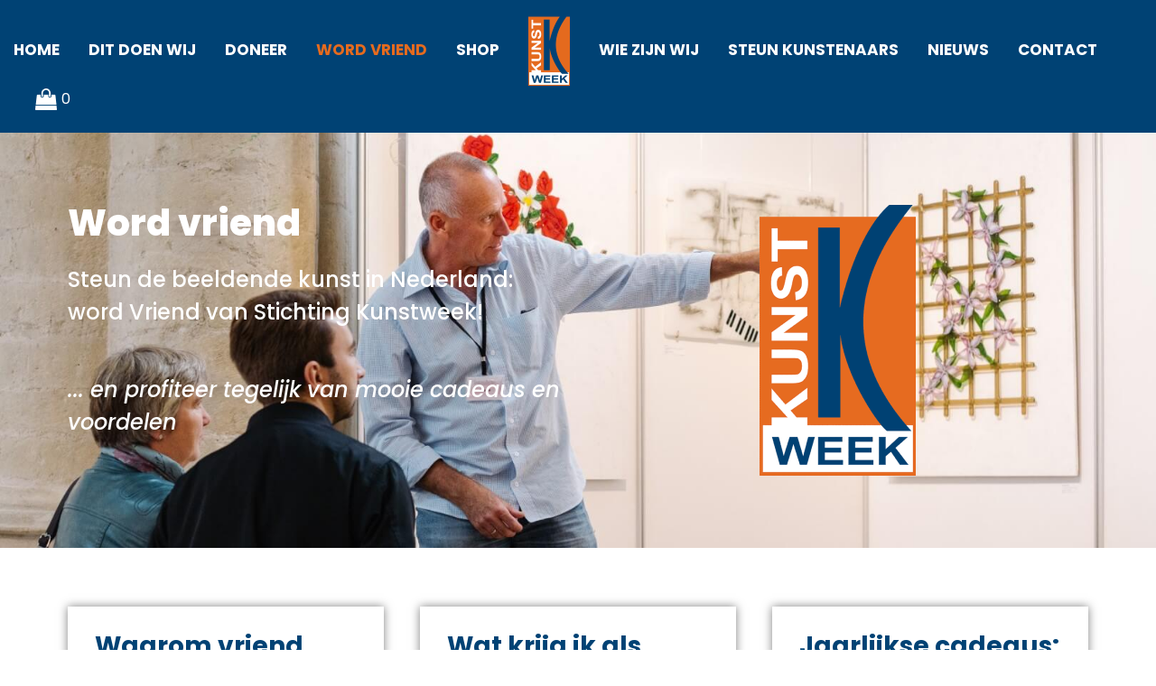

--- FILE ---
content_type: text/html; charset=UTF-8
request_url: https://kunstweek.nl/word-vriend/
body_size: 31688
content:
<!DOCTYPE html><html lang="nl-NL"><head ><script async src="https://www.googletagmanager.com/gtag/js?id=UA-47119960-1"></script>
    <script>
        window.dataLayer = window.dataLayer || [];
        function gtag() { dataLayer.push(arguments); }
        gtag('js', new Date());
        gtag('config', 'UA-47119960-1', { 'anonymize_ip': true });
    </script>

	<!-- Facebook Pixel Code -->
        <script> 
            !function (f, b, e, v, n, t, s) {
                if (f.fbq) return; n = f.fbq = function () {
                    n.callMethod ?
                        n.callMethod.apply(n, arguments) : n.queue.push(arguments)
                };
                if (!f._fbq) f._fbq = n; n.push = n; n.loaded = !0; n.version = '2.0';
                n.queue = []; t = b.createElement(e); t.async = !0;
                t.src = v; s = b.getElementsByTagName(e)[0];
                s.parentNode.insertBefore(t, s)
            }(window, document, 'script',
                'https://connect.facebook.net/en_US/fbevents.js');
            fbq('init', '1930592947170981');
            fbq('track', 'PageView');
        </script>
        <noscript><img height="1" width="1" style="display: none"
                src="https://www.facebook.com/tr?id=1930592947170981&ev=PageView&noscript=1" />
        </noscript>
        <!-- End Facebook Pixel Code -->	<meta charset="UTF-8" />
<script type="text/javascript">
/* <![CDATA[ */
var gform;gform||(document.addEventListener("gform_main_scripts_loaded",function(){gform.scriptsLoaded=!0}),document.addEventListener("gform/theme/scripts_loaded",function(){gform.themeScriptsLoaded=!0}),window.addEventListener("DOMContentLoaded",function(){gform.domLoaded=!0}),gform={domLoaded:!1,scriptsLoaded:!1,themeScriptsLoaded:!1,isFormEditor:()=>"function"==typeof InitializeEditor,callIfLoaded:function(o){return!(!gform.domLoaded||!gform.scriptsLoaded||!gform.themeScriptsLoaded&&!gform.isFormEditor()||(gform.isFormEditor()&&console.warn("The use of gform.initializeOnLoaded() is deprecated in the form editor context and will be removed in Gravity Forms 3.1."),o(),0))},initializeOnLoaded:function(o){gform.callIfLoaded(o)||(document.addEventListener("gform_main_scripts_loaded",()=>{gform.scriptsLoaded=!0,gform.callIfLoaded(o)}),document.addEventListener("gform/theme/scripts_loaded",()=>{gform.themeScriptsLoaded=!0,gform.callIfLoaded(o)}),window.addEventListener("DOMContentLoaded",()=>{gform.domLoaded=!0,gform.callIfLoaded(o)}))},hooks:{action:{},filter:{}},addAction:function(o,r,e,t){gform.addHook("action",o,r,e,t)},addFilter:function(o,r,e,t){gform.addHook("filter",o,r,e,t)},doAction:function(o){gform.doHook("action",o,arguments)},applyFilters:function(o){return gform.doHook("filter",o,arguments)},removeAction:function(o,r){gform.removeHook("action",o,r)},removeFilter:function(o,r,e){gform.removeHook("filter",o,r,e)},addHook:function(o,r,e,t,n){null==gform.hooks[o][r]&&(gform.hooks[o][r]=[]);var d=gform.hooks[o][r];null==n&&(n=r+"_"+d.length),gform.hooks[o][r].push({tag:n,callable:e,priority:t=null==t?10:t})},doHook:function(r,o,e){var t;if(e=Array.prototype.slice.call(e,1),null!=gform.hooks[r][o]&&((o=gform.hooks[r][o]).sort(function(o,r){return o.priority-r.priority}),o.forEach(function(o){"function"!=typeof(t=o.callable)&&(t=window[t]),"action"==r?t.apply(null,e):e[0]=t.apply(null,e)})),"filter"==r)return e[0]},removeHook:function(o,r,t,n){var e;null!=gform.hooks[o][r]&&(e=(e=gform.hooks[o][r]).filter(function(o,r,e){return!!(null!=n&&n!=o.tag||null!=t&&t!=o.priority)}),gform.hooks[o][r]=e)}});
/* ]]> */
</script>

	<meta name="viewport" content="width=device-width, initial-scale=1" />
	<meta name='robots' content='index, follow, max-image-preview:large, max-snippet:-1, max-video-preview:-1' />
	<style>img:is([sizes="auto" i], [sizes^="auto," i]) { contain-intrinsic-size: 3000px 1500px }</style>
	
	<!-- This site is optimized with the Yoast SEO plugin v26.4 - https://yoast.com/wordpress/plugins/seo/ -->
	<title>Word vriend - Kunstweek</title>
	<meta name="description" content="Offer visitors the trust they need in health services with Jupiter X Lite’s multi-page Free Health Care template with a tranquil color scheme and clean layout." />
	<link rel="canonical" href="https://kunstweek.nl/word-vriend/" />
	<meta property="og:locale" content="nl_NL" />
	<meta property="og:type" content="article" />
	<meta property="og:title" content="Word vriend - Kunstweek" />
	<meta property="og:description" content="Offer visitors the trust they need in health services with Jupiter X Lite’s multi-page Free Health Care template with a tranquil color scheme and clean layout." />
	<meta property="og:url" content="https://kunstweek.nl/word-vriend/" />
	<meta property="og:site_name" content="Kunstweek" />
	<meta property="article:publisher" content="https://www.facebook.com/StichtingKunstweek" />
	<meta property="article:modified_time" content="2025-06-26T13:20:25+00:00" />
	<meta property="og:image" content="https://kunstweek.nl/wp-content/uploads/elementor/thumbs/logo_kunstweek-1-prpg8xtqi6qo6zaqikvcez5rwvl2hdupzrt2f4aj9c.png" />
	<meta name="twitter:card" content="summary_large_image" />
	<meta name="twitter:label1" content="Geschatte leestijd" />
	<meta name="twitter:data1" content="3 minuten" />
	<script type="application/ld+json" class="yoast-schema-graph">{"@context":"https://schema.org","@graph":[{"@type":"WebPage","@id":"https://kunstweek.nl/word-vriend/","url":"https://kunstweek.nl/word-vriend/","name":"Word vriend - Kunstweek","isPartOf":{"@id":"https://kunstweek.nl/#website"},"primaryImageOfPage":{"@id":"https://kunstweek.nl/word-vriend/#primaryimage"},"image":{"@id":"https://kunstweek.nl/word-vriend/#primaryimage"},"thumbnailUrl":"https://kunstweek.nl/wp-content/uploads/elementor/thumbs/logo_kunstweek-1-prpg8xtqi6qo6zaqikvcez5rwvl2hdupzrt2f4aj9c.png","datePublished":"2022-02-13T10:38:11+00:00","dateModified":"2025-06-26T13:20:25+00:00","description":"Offer visitors the trust they need in health services with Jupiter X Lite’s multi-page Free Health Care template with a tranquil color scheme and clean layout.","breadcrumb":{"@id":"https://kunstweek.nl/word-vriend/#breadcrumb"},"inLanguage":"nl-NL","potentialAction":[{"@type":"ReadAction","target":["https://kunstweek.nl/word-vriend/"]}]},{"@type":"ImageObject","inLanguage":"nl-NL","@id":"https://kunstweek.nl/word-vriend/#primaryimage","url":"https://kunstweek.nl/wp-content/uploads/elementor/thumbs/logo_kunstweek-1-prpg8xtqi6qo6zaqikvcez5rwvl2hdupzrt2f4aj9c.png","contentUrl":"https://kunstweek.nl/wp-content/uploads/elementor/thumbs/logo_kunstweek-1-prpg8xtqi6qo6zaqikvcez5rwvl2hdupzrt2f4aj9c.png"},{"@type":"BreadcrumbList","@id":"https://kunstweek.nl/word-vriend/#breadcrumb","itemListElement":[{"@type":"ListItem","position":1,"name":"Home","item":"https://kunstweek.nl/"},{"@type":"ListItem","position":2,"name":"Word vriend"}]},{"@type":"WebSite","@id":"https://kunstweek.nl/#website","url":"https://kunstweek.nl/","name":"Kunstweek","description":"","publisher":{"@id":"https://kunstweek.nl/#organization"},"potentialAction":[{"@type":"SearchAction","target":{"@type":"EntryPoint","urlTemplate":"https://kunstweek.nl/?s={search_term_string}"},"query-input":{"@type":"PropertyValueSpecification","valueRequired":true,"valueName":"search_term_string"}}],"inLanguage":"nl-NL"},{"@type":"Organization","@id":"https://kunstweek.nl/#organization","name":"Stichting Kunstweek","url":"https://kunstweek.nl/","logo":{"@type":"ImageObject","inLanguage":"nl-NL","@id":"https://kunstweek.nl/#/schema/logo/image/","url":"https://kunstweek.nl/wp-content/uploads/2021/08/logo_kunstweek-1.png","contentUrl":"https://kunstweek.nl/wp-content/uploads/2021/08/logo_kunstweek-1.png","width":407,"height":704,"caption":"Stichting Kunstweek"},"image":{"@id":"https://kunstweek.nl/#/schema/logo/image/"},"sameAs":["https://www.facebook.com/StichtingKunstweek","https://www.instagram.com/kunstweek"]}]}</script>
	<!-- / Yoast SEO plugin. -->


<link rel='dns-prefetch' href='//challenges.cloudflare.com' />
<link rel="alternate" type="application/rss+xml" title="Kunstweek &raquo; feed" href="https://kunstweek.nl/feed/" />
<link rel="alternate" type="application/rss+xml" title="Kunstweek &raquo; reacties feed" href="https://kunstweek.nl/comments/feed/" />
<script type="text/javascript">
/* <![CDATA[ */
window._wpemojiSettings = {"baseUrl":"https:\/\/s.w.org\/images\/core\/emoji\/16.0.1\/72x72\/","ext":".png","svgUrl":"https:\/\/s.w.org\/images\/core\/emoji\/16.0.1\/svg\/","svgExt":".svg","source":{"concatemoji":"https:\/\/kunstweek.nl\/wp-includes\/js\/wp-emoji-release.min.js?ver=6.8.3"}};
/*! This file is auto-generated */
!function(s,n){var o,i,e;function c(e){try{var t={supportTests:e,timestamp:(new Date).valueOf()};sessionStorage.setItem(o,JSON.stringify(t))}catch(e){}}function p(e,t,n){e.clearRect(0,0,e.canvas.width,e.canvas.height),e.fillText(t,0,0);var t=new Uint32Array(e.getImageData(0,0,e.canvas.width,e.canvas.height).data),a=(e.clearRect(0,0,e.canvas.width,e.canvas.height),e.fillText(n,0,0),new Uint32Array(e.getImageData(0,0,e.canvas.width,e.canvas.height).data));return t.every(function(e,t){return e===a[t]})}function u(e,t){e.clearRect(0,0,e.canvas.width,e.canvas.height),e.fillText(t,0,0);for(var n=e.getImageData(16,16,1,1),a=0;a<n.data.length;a++)if(0!==n.data[a])return!1;return!0}function f(e,t,n,a){switch(t){case"flag":return n(e,"\ud83c\udff3\ufe0f\u200d\u26a7\ufe0f","\ud83c\udff3\ufe0f\u200b\u26a7\ufe0f")?!1:!n(e,"\ud83c\udde8\ud83c\uddf6","\ud83c\udde8\u200b\ud83c\uddf6")&&!n(e,"\ud83c\udff4\udb40\udc67\udb40\udc62\udb40\udc65\udb40\udc6e\udb40\udc67\udb40\udc7f","\ud83c\udff4\u200b\udb40\udc67\u200b\udb40\udc62\u200b\udb40\udc65\u200b\udb40\udc6e\u200b\udb40\udc67\u200b\udb40\udc7f");case"emoji":return!a(e,"\ud83e\udedf")}return!1}function g(e,t,n,a){var r="undefined"!=typeof WorkerGlobalScope&&self instanceof WorkerGlobalScope?new OffscreenCanvas(300,150):s.createElement("canvas"),o=r.getContext("2d",{willReadFrequently:!0}),i=(o.textBaseline="top",o.font="600 32px Arial",{});return e.forEach(function(e){i[e]=t(o,e,n,a)}),i}function t(e){var t=s.createElement("script");t.src=e,t.defer=!0,s.head.appendChild(t)}"undefined"!=typeof Promise&&(o="wpEmojiSettingsSupports",i=["flag","emoji"],n.supports={everything:!0,everythingExceptFlag:!0},e=new Promise(function(e){s.addEventListener("DOMContentLoaded",e,{once:!0})}),new Promise(function(t){var n=function(){try{var e=JSON.parse(sessionStorage.getItem(o));if("object"==typeof e&&"number"==typeof e.timestamp&&(new Date).valueOf()<e.timestamp+604800&&"object"==typeof e.supportTests)return e.supportTests}catch(e){}return null}();if(!n){if("undefined"!=typeof Worker&&"undefined"!=typeof OffscreenCanvas&&"undefined"!=typeof URL&&URL.createObjectURL&&"undefined"!=typeof Blob)try{var e="postMessage("+g.toString()+"("+[JSON.stringify(i),f.toString(),p.toString(),u.toString()].join(",")+"));",a=new Blob([e],{type:"text/javascript"}),r=new Worker(URL.createObjectURL(a),{name:"wpTestEmojiSupports"});return void(r.onmessage=function(e){c(n=e.data),r.terminate(),t(n)})}catch(e){}c(n=g(i,f,p,u))}t(n)}).then(function(e){for(var t in e)n.supports[t]=e[t],n.supports.everything=n.supports.everything&&n.supports[t],"flag"!==t&&(n.supports.everythingExceptFlag=n.supports.everythingExceptFlag&&n.supports[t]);n.supports.everythingExceptFlag=n.supports.everythingExceptFlag&&!n.supports.flag,n.DOMReady=!1,n.readyCallback=function(){n.DOMReady=!0}}).then(function(){return e}).then(function(){var e;n.supports.everything||(n.readyCallback(),(e=n.source||{}).concatemoji?t(e.concatemoji):e.wpemoji&&e.twemoji&&(t(e.twemoji),t(e.wpemoji)))}))}((window,document),window._wpemojiSettings);
/* ]]> */
</script>
<link rel='stylesheet' id='jupiterx-child-css' href='https://kunstweek.nl/wp-content/themes/jupiterx-child/assets/css/style.css?ver=6.8.3' type='text/css' media='all' />
<style id='wp-emoji-styles-inline-css' type='text/css'>

	img.wp-smiley, img.emoji {
		display: inline !important;
		border: none !important;
		box-shadow: none !important;
		height: 1em !important;
		width: 1em !important;
		margin: 0 0.07em !important;
		vertical-align: -0.1em !important;
		background: none !important;
		padding: 0 !important;
	}
</style>
<style id='classic-theme-styles-inline-css' type='text/css'>
/*! This file is auto-generated */
.wp-block-button__link{color:#fff;background-color:#32373c;border-radius:9999px;box-shadow:none;text-decoration:none;padding:calc(.667em + 2px) calc(1.333em + 2px);font-size:1.125em}.wp-block-file__button{background:#32373c;color:#fff;text-decoration:none}
</style>
<style id='global-styles-inline-css' type='text/css'>
:root{--wp--preset--aspect-ratio--square: 1;--wp--preset--aspect-ratio--4-3: 4/3;--wp--preset--aspect-ratio--3-4: 3/4;--wp--preset--aspect-ratio--3-2: 3/2;--wp--preset--aspect-ratio--2-3: 2/3;--wp--preset--aspect-ratio--16-9: 16/9;--wp--preset--aspect-ratio--9-16: 9/16;--wp--preset--color--black: #000000;--wp--preset--color--cyan-bluish-gray: #abb8c3;--wp--preset--color--white: #ffffff;--wp--preset--color--pale-pink: #f78da7;--wp--preset--color--vivid-red: #cf2e2e;--wp--preset--color--luminous-vivid-orange: #ff6900;--wp--preset--color--luminous-vivid-amber: #fcb900;--wp--preset--color--light-green-cyan: #7bdcb5;--wp--preset--color--vivid-green-cyan: #00d084;--wp--preset--color--pale-cyan-blue: #8ed1fc;--wp--preset--color--vivid-cyan-blue: #0693e3;--wp--preset--color--vivid-purple: #9b51e0;--wp--preset--gradient--vivid-cyan-blue-to-vivid-purple: linear-gradient(135deg,rgba(6,147,227,1) 0%,rgb(155,81,224) 100%);--wp--preset--gradient--light-green-cyan-to-vivid-green-cyan: linear-gradient(135deg,rgb(122,220,180) 0%,rgb(0,208,130) 100%);--wp--preset--gradient--luminous-vivid-amber-to-luminous-vivid-orange: linear-gradient(135deg,rgba(252,185,0,1) 0%,rgba(255,105,0,1) 100%);--wp--preset--gradient--luminous-vivid-orange-to-vivid-red: linear-gradient(135deg,rgba(255,105,0,1) 0%,rgb(207,46,46) 100%);--wp--preset--gradient--very-light-gray-to-cyan-bluish-gray: linear-gradient(135deg,rgb(238,238,238) 0%,rgb(169,184,195) 100%);--wp--preset--gradient--cool-to-warm-spectrum: linear-gradient(135deg,rgb(74,234,220) 0%,rgb(151,120,209) 20%,rgb(207,42,186) 40%,rgb(238,44,130) 60%,rgb(251,105,98) 80%,rgb(254,248,76) 100%);--wp--preset--gradient--blush-light-purple: linear-gradient(135deg,rgb(255,206,236) 0%,rgb(152,150,240) 100%);--wp--preset--gradient--blush-bordeaux: linear-gradient(135deg,rgb(254,205,165) 0%,rgb(254,45,45) 50%,rgb(107,0,62) 100%);--wp--preset--gradient--luminous-dusk: linear-gradient(135deg,rgb(255,203,112) 0%,rgb(199,81,192) 50%,rgb(65,88,208) 100%);--wp--preset--gradient--pale-ocean: linear-gradient(135deg,rgb(255,245,203) 0%,rgb(182,227,212) 50%,rgb(51,167,181) 100%);--wp--preset--gradient--electric-grass: linear-gradient(135deg,rgb(202,248,128) 0%,rgb(113,206,126) 100%);--wp--preset--gradient--midnight: linear-gradient(135deg,rgb(2,3,129) 0%,rgb(40,116,252) 100%);--wp--preset--font-size--small: 13px;--wp--preset--font-size--medium: 20px;--wp--preset--font-size--large: 36px;--wp--preset--font-size--x-large: 42px;--wp--preset--spacing--20: 0.44rem;--wp--preset--spacing--30: 0.67rem;--wp--preset--spacing--40: 1rem;--wp--preset--spacing--50: 1.5rem;--wp--preset--spacing--60: 2.25rem;--wp--preset--spacing--70: 3.38rem;--wp--preset--spacing--80: 5.06rem;--wp--preset--shadow--natural: 6px 6px 9px rgba(0, 0, 0, 0.2);--wp--preset--shadow--deep: 12px 12px 50px rgba(0, 0, 0, 0.4);--wp--preset--shadow--sharp: 6px 6px 0px rgba(0, 0, 0, 0.2);--wp--preset--shadow--outlined: 6px 6px 0px -3px rgba(255, 255, 255, 1), 6px 6px rgba(0, 0, 0, 1);--wp--preset--shadow--crisp: 6px 6px 0px rgba(0, 0, 0, 1);}:where(.is-layout-flex){gap: 0.5em;}:where(.is-layout-grid){gap: 0.5em;}body .is-layout-flex{display: flex;}.is-layout-flex{flex-wrap: wrap;align-items: center;}.is-layout-flex > :is(*, div){margin: 0;}body .is-layout-grid{display: grid;}.is-layout-grid > :is(*, div){margin: 0;}:where(.wp-block-columns.is-layout-flex){gap: 2em;}:where(.wp-block-columns.is-layout-grid){gap: 2em;}:where(.wp-block-post-template.is-layout-flex){gap: 1.25em;}:where(.wp-block-post-template.is-layout-grid){gap: 1.25em;}.has-black-color{color: var(--wp--preset--color--black) !important;}.has-cyan-bluish-gray-color{color: var(--wp--preset--color--cyan-bluish-gray) !important;}.has-white-color{color: var(--wp--preset--color--white) !important;}.has-pale-pink-color{color: var(--wp--preset--color--pale-pink) !important;}.has-vivid-red-color{color: var(--wp--preset--color--vivid-red) !important;}.has-luminous-vivid-orange-color{color: var(--wp--preset--color--luminous-vivid-orange) !important;}.has-luminous-vivid-amber-color{color: var(--wp--preset--color--luminous-vivid-amber) !important;}.has-light-green-cyan-color{color: var(--wp--preset--color--light-green-cyan) !important;}.has-vivid-green-cyan-color{color: var(--wp--preset--color--vivid-green-cyan) !important;}.has-pale-cyan-blue-color{color: var(--wp--preset--color--pale-cyan-blue) !important;}.has-vivid-cyan-blue-color{color: var(--wp--preset--color--vivid-cyan-blue) !important;}.has-vivid-purple-color{color: var(--wp--preset--color--vivid-purple) !important;}.has-black-background-color{background-color: var(--wp--preset--color--black) !important;}.has-cyan-bluish-gray-background-color{background-color: var(--wp--preset--color--cyan-bluish-gray) !important;}.has-white-background-color{background-color: var(--wp--preset--color--white) !important;}.has-pale-pink-background-color{background-color: var(--wp--preset--color--pale-pink) !important;}.has-vivid-red-background-color{background-color: var(--wp--preset--color--vivid-red) !important;}.has-luminous-vivid-orange-background-color{background-color: var(--wp--preset--color--luminous-vivid-orange) !important;}.has-luminous-vivid-amber-background-color{background-color: var(--wp--preset--color--luminous-vivid-amber) !important;}.has-light-green-cyan-background-color{background-color: var(--wp--preset--color--light-green-cyan) !important;}.has-vivid-green-cyan-background-color{background-color: var(--wp--preset--color--vivid-green-cyan) !important;}.has-pale-cyan-blue-background-color{background-color: var(--wp--preset--color--pale-cyan-blue) !important;}.has-vivid-cyan-blue-background-color{background-color: var(--wp--preset--color--vivid-cyan-blue) !important;}.has-vivid-purple-background-color{background-color: var(--wp--preset--color--vivid-purple) !important;}.has-black-border-color{border-color: var(--wp--preset--color--black) !important;}.has-cyan-bluish-gray-border-color{border-color: var(--wp--preset--color--cyan-bluish-gray) !important;}.has-white-border-color{border-color: var(--wp--preset--color--white) !important;}.has-pale-pink-border-color{border-color: var(--wp--preset--color--pale-pink) !important;}.has-vivid-red-border-color{border-color: var(--wp--preset--color--vivid-red) !important;}.has-luminous-vivid-orange-border-color{border-color: var(--wp--preset--color--luminous-vivid-orange) !important;}.has-luminous-vivid-amber-border-color{border-color: var(--wp--preset--color--luminous-vivid-amber) !important;}.has-light-green-cyan-border-color{border-color: var(--wp--preset--color--light-green-cyan) !important;}.has-vivid-green-cyan-border-color{border-color: var(--wp--preset--color--vivid-green-cyan) !important;}.has-pale-cyan-blue-border-color{border-color: var(--wp--preset--color--pale-cyan-blue) !important;}.has-vivid-cyan-blue-border-color{border-color: var(--wp--preset--color--vivid-cyan-blue) !important;}.has-vivid-purple-border-color{border-color: var(--wp--preset--color--vivid-purple) !important;}.has-vivid-cyan-blue-to-vivid-purple-gradient-background{background: var(--wp--preset--gradient--vivid-cyan-blue-to-vivid-purple) !important;}.has-light-green-cyan-to-vivid-green-cyan-gradient-background{background: var(--wp--preset--gradient--light-green-cyan-to-vivid-green-cyan) !important;}.has-luminous-vivid-amber-to-luminous-vivid-orange-gradient-background{background: var(--wp--preset--gradient--luminous-vivid-amber-to-luminous-vivid-orange) !important;}.has-luminous-vivid-orange-to-vivid-red-gradient-background{background: var(--wp--preset--gradient--luminous-vivid-orange-to-vivid-red) !important;}.has-very-light-gray-to-cyan-bluish-gray-gradient-background{background: var(--wp--preset--gradient--very-light-gray-to-cyan-bluish-gray) !important;}.has-cool-to-warm-spectrum-gradient-background{background: var(--wp--preset--gradient--cool-to-warm-spectrum) !important;}.has-blush-light-purple-gradient-background{background: var(--wp--preset--gradient--blush-light-purple) !important;}.has-blush-bordeaux-gradient-background{background: var(--wp--preset--gradient--blush-bordeaux) !important;}.has-luminous-dusk-gradient-background{background: var(--wp--preset--gradient--luminous-dusk) !important;}.has-pale-ocean-gradient-background{background: var(--wp--preset--gradient--pale-ocean) !important;}.has-electric-grass-gradient-background{background: var(--wp--preset--gradient--electric-grass) !important;}.has-midnight-gradient-background{background: var(--wp--preset--gradient--midnight) !important;}.has-small-font-size{font-size: var(--wp--preset--font-size--small) !important;}.has-medium-font-size{font-size: var(--wp--preset--font-size--medium) !important;}.has-large-font-size{font-size: var(--wp--preset--font-size--large) !important;}.has-x-large-font-size{font-size: var(--wp--preset--font-size--x-large) !important;}
:where(.wp-block-post-template.is-layout-flex){gap: 1.25em;}:where(.wp-block-post-template.is-layout-grid){gap: 1.25em;}
:where(.wp-block-columns.is-layout-flex){gap: 2em;}:where(.wp-block-columns.is-layout-grid){gap: 2em;}
:root :where(.wp-block-pullquote){font-size: 1.5em;line-height: 1.6;}
</style>
<link rel='stylesheet' id='woocommerce-layout-css' href='https://kunstweek.nl/wp-content/plugins/woocommerce/assets/css/woocommerce-layout.css?ver=10.3.5' type='text/css' media='all' />
<link rel='stylesheet' id='woocommerce-smallscreen-css' href='https://kunstweek.nl/wp-content/plugins/woocommerce/assets/css/woocommerce-smallscreen.css?ver=10.3.5' type='text/css' media='only screen and (max-width: 768px)' />
<link rel='stylesheet' id='woocommerce-general-css' href='https://kunstweek.nl/wp-content/plugins/woocommerce/assets/css/woocommerce.css?ver=10.3.5' type='text/css' media='all' />
<style id='woocommerce-inline-inline-css' type='text/css'>
.woocommerce form .form-row .required { visibility: visible; }
</style>
<link rel='stylesheet' id='brands-styles-css' href='https://kunstweek.nl/wp-content/plugins/woocommerce/assets/css/brands.css?ver=10.3.5' type='text/css' media='all' />
<link rel='stylesheet' id='jupiterx-popups-animation-css' href='https://kunstweek.nl/wp-content/plugins/jupiterx-core/includes/extensions/raven/assets/lib/animate/animate.min.css?ver=4.12.0' type='text/css' media='all' />
<link rel='stylesheet' id='jupiterx-css' href='https://kunstweek.nl/wp-content/uploads/jupiterx/compiler/jupiterx/0a8f490.css?ver=4.12.0' type='text/css' media='all' />
<link rel='stylesheet' id='jet-popup-frontend-css' href='https://kunstweek.nl/wp-content/plugins/jet-popup/assets/css/jet-popup-frontend.css?ver=2.0.20.1' type='text/css' media='all' />
<link rel='stylesheet' id='jet-woo-builder-jupiterx-css' href='https://kunstweek.nl/wp-content/plugins/jet-woo-builder/includes/compatibility/packages/themes/jupiterx/assets/css/style.css?ver=2.2.3' type='text/css' media='all' />
<link rel='stylesheet' id='jupiterx-elements-dynamic-styles-css' href='https://kunstweek.nl/wp-content/uploads/jupiterx/compiler/jupiterx-elements-dynamic-styles/58a3aa7.css?ver=4.12.0' type='text/css' media='all' />
<link rel='stylesheet' id='gform_basic-css' href='https://kunstweek.nl/wp-content/plugins/gravityforms/assets/css/dist/basic.min.css?ver=2.9.23' type='text/css' media='all' />
<link rel='stylesheet' id='gform_theme_components-css' href='https://kunstweek.nl/wp-content/plugins/gravityforms/assets/css/dist/theme-components.min.css?ver=2.9.23' type='text/css' media='all' />
<link rel='stylesheet' id='gform_theme-css' href='https://kunstweek.nl/wp-content/plugins/gravityforms/assets/css/dist/theme.min.css?ver=2.9.23' type='text/css' media='all' />
<link rel='stylesheet' id='gravityformscoupons_gravity_theme-css' href='https://kunstweek.nl/wp-content/plugins/gravityformscoupons/assets/css/dist/theme.min.css?ver=6.8.3' type='text/css' media='all' />
<link rel='stylesheet' id='elementor-icons-css' href='https://kunstweek.nl/wp-content/plugins/elementor/assets/lib/eicons/css/elementor-icons.min.css?ver=5.44.0' type='text/css' media='all' />
<link rel='stylesheet' id='elementor-frontend-css' href='https://kunstweek.nl/wp-content/plugins/elementor/assets/css/frontend.min.css?ver=3.33.2' type='text/css' media='all' />
<style id='elementor-frontend-inline-css' type='text/css'>
.elementor-kit-3{--e-global-color-primary:#6EC1E4;--e-global-color-secondary:#54595F;--e-global-color-text:#7A7A7A;--e-global-color-accent:#61CE70;--e-global-color-7499e80:#E46A1E;--e-global-color-c3daaae:#004274;--e-global-typography-primary-font-family:"Roboto";--e-global-typography-primary-font-weight:600;--e-global-typography-secondary-font-family:"Roboto Slab";--e-global-typography-secondary-font-weight:400;--e-global-typography-text-font-family:"Roboto";--e-global-typography-text-font-weight:400;--e-global-typography-accent-font-family:"Roboto";--e-global-typography-accent-font-weight:500;}.elementor-kit-3 a{color:var( --e-global-color-c3daaae );}.elementor-section.elementor-section-boxed > .elementor-container{max-width:1170px;}.e-con{--container-max-width:1170px;}.elementor-widget:not(:last-child){margin-block-end:0px;}.elementor-element{--widgets-spacing:0px 0px;--widgets-spacing-row:0px;--widgets-spacing-column:0px;}{}h1.entry-title{display:var(--page-title-display);}@media(max-width:1024px){.elementor-section.elementor-section-boxed > .elementor-container{max-width:1024px;}.e-con{--container-max-width:1024px;}}@media(max-width:767px){.elementor-section.elementor-section-boxed > .elementor-container{max-width:767px;}.e-con{--container-max-width:767px;}}
.elementor-1176 .elementor-element.elementor-element-aa97b5c .elementor-repeater-item-0398b05.jet-parallax-section__layout .jet-parallax-section__image{background-size:auto;}.elementor-1176 .elementor-element.elementor-element-3b93946 .elementor-repeater-item-039433f.jet-parallax-section__layout .jet-parallax-section__image{background-size:auto;}.elementor-1176 .elementor-element.elementor-element-b397a94 > .elementor-widget-container{padding:0px 0px 25px 0px;}.elementor-1176 .elementor-element.elementor-element-b397a94{text-align:left;}.elementor-1176 .elementor-element.elementor-element-71f13cb > .elementor-widget-container{margin:0px 0px 0px 0px;}.elementor-1176 .elementor-element.elementor-element-71f13cb .elementor-heading-title{font-size:24px;font-weight:500;line-height:1.5em;color:#FEFEFE;}.elementor-1176 .elementor-element.elementor-element-ba90714{--spacer-size:50px;}.elementor-1176 .elementor-element.elementor-element-9ca5c4a > .elementor-widget-container{margin:0px 0px 0px 0px;}.elementor-1176 .elementor-element.elementor-element-9ca5c4a .elementor-heading-title{font-size:24px;font-weight:500;font-style:italic;line-height:1.5em;color:#FEFEFE;}.elementor-1176 .elementor-element.elementor-element-aa97b5c:not(.elementor-motion-effects-element-type-background), .elementor-1176 .elementor-element.elementor-element-aa97b5c > .elementor-motion-effects-container > .elementor-motion-effects-layer{background-color:#F1F9F4;background-image:url("https://kunstweek.nl/wp-content/uploads/2021/11/Brabant-Art-Fair-Breda-2021-Fotograaf-Almicheal-Fraay-19.jpg");background-position:center center;background-repeat:no-repeat;background-size:cover;}.elementor-1176 .elementor-element.elementor-element-aa97b5c > .elementor-background-overlay{background-color:#E46A1E;background-image:url("https://kunstweek.nl/wp-content/uploads/2021/11/bg.png");background-position:73% -53px;background-repeat:no-repeat;background-size:auto;opacity:0.6;transition:background 0.3s, border-radius 0.3s, opacity 0.3s;}.elementor-1176 .elementor-element.elementor-element-aa97b5c{transition:background 0.3s, border 0.3s, border-radius 0.3s, box-shadow 0.3s;margin-top:0px;margin-bottom:0px;padding:60px 0px 60px 0px;}.elementor-1176 .elementor-element.elementor-element-34f7f20{margin-top:45px;margin-bottom:45px;}.elementor-1176 .elementor-element.elementor-element-3e9f53f:not(.elementor-motion-effects-element-type-background) > .elementor-widget-wrap, .elementor-1176 .elementor-element.elementor-element-3e9f53f > .elementor-widget-wrap > .elementor-motion-effects-container > .elementor-motion-effects-layer{background-color:#FFFFFF;}.elementor-1176 .elementor-element.elementor-element-3e9f53f > .elementor-element-populated{box-shadow:0px 0px 10px 0px rgba(0,0,0,0.5);transition:background 0.3s, border 0.3s, border-radius 0.3s, box-shadow 0.3s;margin:20px 20px 20px 20px;--e-column-margin-right:20px;--e-column-margin-left:20px;padding:30px 30px 30px 30px;}.elementor-1176 .elementor-element.elementor-element-3e9f53f > .elementor-element-populated > .elementor-background-overlay{transition:background 0.3s, border-radius 0.3s, opacity 0.3s;}.elementor-1176 .elementor-element.elementor-element-8386bfc > .elementor-widget-container{padding:0px 0px 25px 0px;}.elementor-1176 .elementor-element.elementor-element-8386bfc .elementor-heading-title{font-size:28px;}.elementor-1176 .elementor-element.elementor-element-984cc64 > .elementor-widget-container{padding:0px 0px 0px 0px;}.elementor-1176 .elementor-element.elementor-element-9d3a228:not(.elementor-motion-effects-element-type-background) > .elementor-widget-wrap, .elementor-1176 .elementor-element.elementor-element-9d3a228 > .elementor-widget-wrap > .elementor-motion-effects-container > .elementor-motion-effects-layer{background-color:#FFFFFF;}.elementor-1176 .elementor-element.elementor-element-9d3a228 > .elementor-element-populated{box-shadow:0px 0px 10px 0px rgba(0,0,0,0.5);transition:background 0.3s, border 0.3s, border-radius 0.3s, box-shadow 0.3s;margin:20px 20px 20px 20px;--e-column-margin-right:20px;--e-column-margin-left:20px;padding:30px 30px 30px 30px;}.elementor-1176 .elementor-element.elementor-element-9d3a228 > .elementor-element-populated > .elementor-background-overlay{transition:background 0.3s, border-radius 0.3s, opacity 0.3s;}.elementor-1176 .elementor-element.elementor-element-d71cbd5 > .elementor-widget-container{padding:0px 0px 25px 0px;}.elementor-1176 .elementor-element.elementor-element-d71cbd5 .elementor-heading-title{font-size:28px;}.elementor-1176 .elementor-element.elementor-element-fdd9416 > .elementor-widget-container{padding:0px 0px 0px 0px;}.elementor-1176 .elementor-element.elementor-element-525c161:not(.elementor-motion-effects-element-type-background) > .elementor-widget-wrap, .elementor-1176 .elementor-element.elementor-element-525c161 > .elementor-widget-wrap > .elementor-motion-effects-container > .elementor-motion-effects-layer{background-color:#FFFFFF;}.elementor-1176 .elementor-element.elementor-element-525c161 > .elementor-element-populated{box-shadow:0px 0px 10px 0px rgba(0,0,0,0.5);transition:background 0.3s, border 0.3s, border-radius 0.3s, box-shadow 0.3s;margin:20px 20px 20px 20px;--e-column-margin-right:20px;--e-column-margin-left:20px;padding:30px 30px 30px 30px;}.elementor-1176 .elementor-element.elementor-element-525c161 > .elementor-element-populated > .elementor-background-overlay{transition:background 0.3s, border-radius 0.3s, opacity 0.3s;}.elementor-1176 .elementor-element.elementor-element-894b3f1 > .elementor-widget-container{padding:0px 0px 25px 0px;}.elementor-1176 .elementor-element.elementor-element-894b3f1 .elementor-heading-title{font-size:28px;}.elementor-1176 .elementor-element.elementor-element-3b103dc > .elementor-widget-container{padding:0px 0px 0px 0px;}.elementor-1176 .elementor-element.elementor-element-62e1789:not(.elementor-motion-effects-element-type-background), .elementor-1176 .elementor-element.elementor-element-62e1789 > .elementor-motion-effects-container > .elementor-motion-effects-layer{background-color:var( --e-global-color-7499e80 );}.elementor-1176 .elementor-element.elementor-element-62e1789{transition:background 0.3s, border 0.3s, border-radius 0.3s, box-shadow 0.3s;padding:30px 30px 30px 30px;}.elementor-1176 .elementor-element.elementor-element-62e1789 > .elementor-background-overlay{transition:background 0.3s, border-radius 0.3s, opacity 0.3s;}.elementor-1176 .elementor-element.elementor-element-5519ba7{text-align:center;}.elementor-1176 .elementor-element.elementor-element-5519ba7 .elementor-heading-title{color:#FFFFFF;}.elementor-1176 .elementor-element.elementor-element-2322807 > .elementor-container > .elementor-column > .elementor-widget-wrap{align-content:center;align-items:center;}.elementor-1176 .elementor-element.elementor-element-6943034{color:#FFFFFF;}.elementor-1176 .elementor-element.elementor-element-c147b67{text-align:center;font-size:12px;color:#FFFFFF;}.elementor-1176 .elementor-element.elementor-element-76fef06 .elementor-repeater-item-176967f.jet-parallax-section__layout .jet-parallax-section__image{background-size:auto;}.elementor-1176 .elementor-element.elementor-element-56c8d80 .elementor-repeater-item-538c2b3.jet-parallax-section__layout .jet-parallax-section__image{background-size:auto;}.elementor-1176 .elementor-element.elementor-element-3c3a3a7:not(.elementor-motion-effects-element-type-background) > .elementor-widget-wrap, .elementor-1176 .elementor-element.elementor-element-3c3a3a7 > .elementor-widget-wrap > .elementor-motion-effects-container > .elementor-motion-effects-layer{background-color:#FFFFFF;}.elementor-1176 .elementor-element.elementor-element-3c3a3a7 > .elementor-element-populated{box-shadow:0px 0px 10px 0px rgba(0,0,0,0.5);transition:background 0.3s, border 0.3s, border-radius 0.3s, box-shadow 0.3s;margin:20px 20px 20px 20px;--e-column-margin-right:20px;--e-column-margin-left:20px;padding:30px 30px 30px 30px;}.elementor-1176 .elementor-element.elementor-element-3c3a3a7 > .elementor-element-populated > .elementor-background-overlay{transition:background 0.3s, border-radius 0.3s, opacity 0.3s;}.elementor-1176 .elementor-element.elementor-element-b24628d > .elementor-widget-container{padding:0px 0px 25px 0px;}.elementor-1176 .elementor-element.elementor-element-b24628d .elementor-heading-title{font-size:28px;}.elementor-1176 .elementor-element.elementor-element-c6a81c0 > .elementor-widget-container{padding:0px 0px 0px 0px;}.elementor-1176 .elementor-element.elementor-element-f866db0 .elementor-button{background-color:var( --e-global-color-7499e80 );font-size:15px;font-weight:bold;text-transform:uppercase;fill:#FFFFFF;color:#FFFFFF;border-style:solid;border-width:1px 1px 1px 1px;border-color:var( --e-global-color-7499e80 );padding:22px 22px 22px 22px;}.elementor-1176 .elementor-element.elementor-element-f866db0 .elementor-button:hover, .elementor-1176 .elementor-element.elementor-element-f866db0 .elementor-button:focus{background-color:var( --e-global-color-c3daaae );color:#FFFFFF;border-color:var( --e-global-color-c3daaae );}.elementor-1176 .elementor-element.elementor-element-f866db0 .elementor-button:hover svg, .elementor-1176 .elementor-element.elementor-element-f866db0 .elementor-button:focus svg{fill:#FFFFFF;}.elementor-1176 .elementor-element.elementor-element-a1d0356 > .elementor-widget-container{padding:20px 0px 0px 0px;}.elementor-1176 .elementor-element.elementor-element-6cbe1e8 .elementor-button{background-color:var( --e-global-color-7499e80 );font-size:15px;font-weight:bold;text-transform:uppercase;fill:#FFFFFF;color:#FFFFFF;border-style:solid;border-width:1px 1px 1px 1px;border-color:var( --e-global-color-7499e80 );padding:22px 22px 22px 22px;}.elementor-1176 .elementor-element.elementor-element-6cbe1e8 .elementor-button:hover, .elementor-1176 .elementor-element.elementor-element-6cbe1e8 .elementor-button:focus{background-color:var( --e-global-color-c3daaae );color:#FFFFFF;border-color:var( --e-global-color-c3daaae );}.elementor-1176 .elementor-element.elementor-element-6cbe1e8 .elementor-button:hover svg, .elementor-1176 .elementor-element.elementor-element-6cbe1e8 .elementor-button:focus svg{fill:#FFFFFF;}.elementor-1176 .elementor-element.elementor-element-8fe2135 > .elementor-widget-container{padding:20px 0px 15px 0px;}.elementor-1176 .elementor-element.elementor-element-356b4ed .elementor-button{background-color:var( --e-global-color-7499e80 );font-size:15px;font-weight:bold;text-transform:uppercase;fill:#FFFFFF;color:#FFFFFF;border-style:solid;border-width:1px 1px 1px 1px;border-color:var( --e-global-color-7499e80 );padding:22px 22px 22px 22px;}.elementor-1176 .elementor-element.elementor-element-356b4ed .elementor-button:hover, .elementor-1176 .elementor-element.elementor-element-356b4ed .elementor-button:focus{background-color:var( --e-global-color-c3daaae );color:#FFFFFF;border-color:var( --e-global-color-c3daaae );}.elementor-1176 .elementor-element.elementor-element-356b4ed .elementor-button:hover svg, .elementor-1176 .elementor-element.elementor-element-356b4ed .elementor-button:focus svg{fill:#FFFFFF;}.elementor-1176 .elementor-element.elementor-element-146ab4f:not(.elementor-motion-effects-element-type-background) > .elementor-widget-wrap, .elementor-1176 .elementor-element.elementor-element-146ab4f > .elementor-widget-wrap > .elementor-motion-effects-container > .elementor-motion-effects-layer{background-color:#FFFFFF;}.elementor-1176 .elementor-element.elementor-element-146ab4f > .elementor-element-populated{box-shadow:0px 0px 10px 0px rgba(0,0,0,0.5);transition:background 0.3s, border 0.3s, border-radius 0.3s, box-shadow 0.3s;margin:20px 20px 20px 20px;--e-column-margin-right:20px;--e-column-margin-left:20px;padding:30px 30px 30px 30px;}.elementor-1176 .elementor-element.elementor-element-146ab4f > .elementor-element-populated > .elementor-background-overlay{transition:background 0.3s, border-radius 0.3s, opacity 0.3s;}.elementor-1176 .elementor-element.elementor-element-a841060 > .elementor-widget-container{padding:0px 0px 25px 0px;}.elementor-1176 .elementor-element.elementor-element-56c8d80{transition:background 0.3s, border 0.3s, border-radius 0.3s, box-shadow 0.3s;}.elementor-1176 .elementor-element.elementor-element-56c8d80 > .elementor-background-overlay{transition:background 0.3s, border-radius 0.3s, opacity 0.3s;}.elementor-1176 .elementor-element.elementor-element-76fef06{padding:0px 0px 20px 0px;}@media(max-width:1024px){.elementor-1176 .elementor-element.elementor-element-aa97b5c > .elementor-background-overlay{background-position:0px 0px;}.elementor-1176 .elementor-element.elementor-element-aa97b5c{padding:100px 30px 0px 30px;}}@media(max-width:767px){.elementor-1176 .elementor-element.elementor-element-aa97b5c:not(.elementor-motion-effects-element-type-background), .elementor-1176 .elementor-element.elementor-element-aa97b5c > .elementor-motion-effects-container > .elementor-motion-effects-layer{background-position:bottom right;background-size:contain;}.elementor-1176 .elementor-element.elementor-element-aa97b5c > .elementor-background-overlay{background-position:0px 0px;}.elementor-1176 .elementor-element.elementor-element-aa97b5c{padding:100px 30px 0px 30px;}}
.elementor-421 .elementor-element.elementor-element-4cc69141 .elementor-repeater-item-73da71d.jet-parallax-section__layout .jet-parallax-section__image{background-size:auto;}.elementor-bc-flex-widget .elementor-421 .elementor-element.elementor-element-3871c63b.elementor-column:not(.raven-column-flex-vertical) .elementor-widget-wrap{align-items:center;}.elementor-421 .elementor-element.elementor-element-3871c63b.elementor-column.elementor-element[data-element_type="column"]:not(.raven-column-flex-vertical) > .elementor-widget-wrap.elementor-element-populated{align-content:center;align-items:center;}.elementor-421 .elementor-element.elementor-element-3871c63b.elementor-column.elementor-element[data-element_type="column"].raven-column-flex-vertical > .elementor-widget-wrap.elementor-element-populated{justify-content:center;}.elementor-421 .elementor-element.elementor-element-582d9515 .raven-nav-menu-mobile{background-color:var( --e-global-color-secondary );}.elementor-421 .elementor-element.elementor-element-582d9515{width:auto;max-width:auto;}.elementor-421 .elementor-element.elementor-element-582d9515 .raven-nav-menu-main .raven-nav-menu > li > a.raven-menu-item{font-size:17px;font-weight:bold;text-transform:uppercase;padding:0px 0px 0px 0px;color:#FFFFFF;}.elementor-421 .elementor-element.elementor-element-582d9515 .raven-nav-menu-horizontal .raven-nav-menu > li:not(:last-child){margin-right:32px;}.elementor-421 .elementor-element.elementor-element-582d9515 .raven-nav-menu-vertical .raven-nav-menu > li:not(:last-child){margin-bottom:32px;}.elementor-421 .elementor-element.elementor-element-582d9515 .raven-nav-menu-main .raven-nav-menu > li:not(.current-menu-parent):not(.current-menu-ancestor) > a.raven-menu-item:hover:not(.raven-menu-item-active), .elementor-421 .elementor-element.elementor-element-582d9515 .raven-nav-menu-main .raven-nav-menu > li:not(.current-menu-parent):not(.current-menu-ancestor) > a.highlighted:not(.raven-menu-item-active){color:#E56B1E;}.elementor-421 .elementor-element.elementor-element-582d9515 .raven-nav-menu-main .raven-nav-menu > li > a.raven-menu-item-active, .elementor-421 .elementor-element.elementor-element-582d9515 .raven-nav-menu-main .raven-nav-menu > li.current-menu-parent > a, .elementor-421 .elementor-element.elementor-element-582d9515 .raven-nav-menu-main .raven-nav-menu > li.current-menu-ancestor > a{color:#E56B1E;}.elementor-421 .elementor-element.elementor-element-582d9515 .raven-nav-menu-main .raven-submenu > li > a.raven-submenu-item{padding:5px 33px 10px 16px;color:#13183E;background-color:#FAC4C2;}.elementor-421 .elementor-element.elementor-element-582d9515 .raven-nav-menu-main .raven-submenu > li:not(:last-child){border-bottom-width:1px;}.elementor-421 .elementor-element.elementor-element-582d9515 .raven-nav-menu-main .raven-submenu{border-radius:4px 4px 4px 4px;background-color:#FAC4C2;}.elementor-421 .elementor-element.elementor-element-582d9515 .raven-nav-menu-main .raven-submenu > li:not(.current-menu-parent):not(.current-menu-ancestor) > a.raven-submenu-item:hover:not(.raven-menu-item-active), .elementor-421 .elementor-element.elementor-element-582d9515 .raven-nav-menu-main .raven-submenu > li:not(.current-menu-parent):not(.current-menu-ancestor) > a.highlighted:not(.raven-menu-item-active){color:#FFFFFF;}.elementor-421 .elementor-element.elementor-element-582d9515 .raven-nav-menu-main .raven-submenu > li > a.raven-menu-item-active, .elementor-421 .elementor-element.elementor-element-582d9515 .raven-nav-menu-main .raven-submenu > li.current-menu-parent > a, .elementor-421 .elementor-element.elementor-element-582d9515 .raven-nav-menu-main .raven-submenu > li.current-menu-ancestor > a{color:#FFFFFF;}.elementor-421 .elementor-element.elementor-element-582d9515 .raven-menu-item i._mi{font-size:12px !important;}.elementor-421 .elementor-element.elementor-element-582d9515 .raven-submenu-item i._mi{font-size:12px !important;}.elementor-421 .elementor-element.elementor-element-582d9515 .raven-menu-item .sub-arrow svg{width:12px !important;height:12px !important;}.elementor-421 .elementor-element.elementor-element-582d9515 .raven-submenu-item .sub-arrow svg{width:12px !important;height:12px !important;}.elementor-421 .elementor-element.elementor-element-582d9515 .raven-nav-menu-mobile .raven-nav-menu li > a{text-transform:uppercase;padding:8px 32px 8px 32px;color:#13183E;}.elementor-421 .elementor-element.elementor-element-582d9515 .raven-nav-menu-mobile .raven-nav-menu li > a:hover{color:#FFFFFF;}.elementor-421 .elementor-element.elementor-element-582d9515 .raven-nav-menu-mobile .raven-nav-menu li > a.raven-menu-item-active, .elementor-421 .elementor-element.elementor-element-582d9515 .raven-nav-menu-mobile .raven-nav-menu li > a:active, .elementor-421 .elementor-element.elementor-element-582d9515 .raven-nav-menu-mobile .raven-nav-menu > li.current-menu-ancestor > a.raven-menu-item, .elementor-421 .elementor-element.elementor-element-582d9515 li.menu-item.current-menu-ancestor > a.raven-submenu-item.has-submenu{color:#FFFFFF;}.elementor-421 .elementor-element.elementor-element-582d9515 .raven-nav-menu-toggle{text-align:center;}.elementor-421 .elementor-element.elementor-element-c0d7d3d .woocommerce-mini-cart__buttons a.checkout{background-color:#232323;color:#FFFFFF;border-radius:4px 4px 4px 4px;padding:15px 30px 15px 30px;}.elementor-421 .elementor-element.elementor-element-c0d7d3d .woocommerce-mini-cart__buttons a.checkout:hover{background-color:#000000;color:#FFFFFF;}.elementor-421 .elementor-element.elementor-element-c0d7d3d .woocommerce-mini-cart__buttons a:not(.checkout){background-color:#FFFFFF;color:#232323;border-radius:4px 4px 4px 4px;padding:15px 30px 15px 30px;}.elementor-421 .elementor-element.elementor-element-c0d7d3d .woocommerce-mini-cart__buttons a:not(.checkout):hover{background-color:#232323;color:#FFFFFF;}.elementor-421 .elementor-element.elementor-element-c0d7d3d{width:auto;max-width:auto;}.elementor-421 .elementor-element.elementor-element-c0d7d3d > .elementor-widget-container{margin:0px 0px 0px 24px;}.elementor-421 .elementor-element.elementor-element-c0d7d3d .raven-shopping-cart-wrap{text-align:left;}.elementor-421 .elementor-element.elementor-element-c0d7d3d .raven-shopping-cart-icon{color:#FFFFFF;}.elementor-421 .elementor-element.elementor-element-c0d7d3d .raven-shopping-cart-count{color:#FFFFFF;}.elementor-421 .elementor-element.elementor-element-c0d7d3d.jupiterx-raven-cart-quick-view-overlay .jupiterx-cart-quick-view{width:400px;}.elementor-421 .elementor-element.elementor-element-c0d7d3d.jupiterx-raven-cart-quick-view-overlay .jupiterx-shopping-cart-content-effect-enabled-overlay{width:calc( 100% - 400px );}.elementor-421 .elementor-element.elementor-element-c0d7d3d .jupiterx-cart-quick-view{background-color:#fffff;border-color:#E3E3E3;}.elementor-421 .elementor-element.elementor-element-c0d7d3d .jupiterx-cart-quick-view .widget_shopping_cart_content{padding:0px 30px 15px 30px;}.elementor-421 .elementor-element.elementor-element-c0d7d3d .jupiterx-mini-cart-title{color:#000000;}.elementor-421 .elementor-element.elementor-element-c0d7d3d .jupiterx-mini-cart-header{padding:25px 30px 25px 30px;border-color:#E3E3E3;border-width:0 0 1px 0;}.elementor-421 .elementor-element.elementor-element-c0d7d3d .jupiterx-mini-cart-header .jupiterx-icon-x svg{color:#ADADAD;fill:#ADADAD;}.elementor-421 .elementor-element.elementor-element-c0d7d3d .jupiterx-mini-cart-header .jupiterx-icon-x:hover svg{color:#ADADAD;fill:#ADADAD;}.elementor-421 .elementor-element.elementor-element-c0d7d3d .widget_shopping_cart_content li.mini_cart_item{border-bottom-color:#E3E3E3;border-bottom-width:1px;}.elementor-421 .elementor-element.elementor-element-c0d7d3d .woocommerce.widget_shopping_cart .total{border-top-style:solid;border-top-color:#E3E3E3 !important;border-bottom-color:#E3E3E3;border-top-width:1px !important;border-bottom-width:1px;}.elementor-421 .elementor-element.elementor-element-c0d7d3d .woocommerce-mini-cart-item .quantity{color:#000000 !important;}.elementor-421 .elementor-element.elementor-element-c0d7d3d .woocommerce-mini-cart-item .woocommerce-mini-cart-item-attributes span{color:#000000 !important;}.elementor-421 .elementor-element.elementor-element-c0d7d3d .woocommerce-mini-cart-item a:not(.remove_from_cart_button){color:#000000 !important;}.elementor-421 .elementor-element.elementor-element-c0d7d3d .woocommerce-mini-cart-item a:not(.remove_from_cart_button):hover{color:#000000 !important;}.elementor-421 .elementor-element.elementor-element-c0d7d3d .woocommerce-mini-cart__total > *{color:#000000 !important;}.elementor-421 .elementor-element.elementor-element-4cc69141:not(.elementor-motion-effects-element-type-background), .elementor-421 .elementor-element.elementor-element-4cc69141 > .elementor-motion-effects-container > .elementor-motion-effects-layer{background-color:var( --e-global-color-c3daaae );}.elementor-421 .elementor-element.elementor-element-4cc69141 > .elementor-container{max-width:1250px;}.elementor-421 .elementor-element.elementor-element-4cc69141{transition:background 0.3s, border 0.3s, border-radius 0.3s, box-shadow 0.3s;padding:15px 0px 15px 0px;}.elementor-421 .elementor-element.elementor-element-4cc69141 > .elementor-background-overlay{transition:background 0.3s, border-radius 0.3s, opacity 0.3s;}@media(max-width:1024px){.elementor-421 .elementor-element.elementor-element-582d9515 .raven-nav-menu-toggle{text-align:left;}.elementor-421 .elementor-element.elementor-element-582d9515 .raven-nav-menu-toggle-button{color:#FAC4C2;}.elementor-421 .elementor-element.elementor-element-582d9515 .raven-nav-menu-toggle-button svg{fill:#FAC4C2;}.elementor-421 .elementor-element.elementor-element-582d9515 .hamburger-inner, .elementor-421 .elementor-element.elementor-element-582d9515 .hamburger-inner::after, .elementor-421 .elementor-element.elementor-element-582d9515 .hamburger-inner::before{background-color:#FAC4C2;}.elementor-421 .elementor-element.elementor-element-4cc69141{padding:10px 30px 10px 30px;}}@media(max-width:1024px) and (min-width:768px){.elementor-421 .elementor-element.elementor-element-3871c63b{width:30%;}}@media(max-width:767px){.elementor-421 .elementor-element.elementor-element-582d9515 .raven-nav-menu-toggle-button{font-size:36px;color:var( --e-global-color-secondary );}.elementor-421 .elementor-element.elementor-element-582d9515 .raven-nav-menu-custom-icon svg{width:36px;}.elementor-421 .elementor-element.elementor-element-582d9515 .hamburger .hamburger-box{width:36px;}.elementor-421 .elementor-element.elementor-element-582d9515 .hamburger-box{height:calc(((36px/8) * 3) + calc((36px/4) * 2));}.elementor-421 .elementor-element.elementor-element-582d9515 .hamburger-box .hamburger-inner{margin-top:calc((36px/8) / -2);}.elementor-421 .elementor-element.elementor-element-582d9515 .hamburger-inner{width:36px;}.elementor-421 .elementor-element.elementor-element-582d9515 .hamburger-inner::before{width:36px;}.elementor-421 .elementor-element.elementor-element-582d9515 .hamburger-inner::after{width:36px;}.elementor-421 .elementor-element.elementor-element-582d9515 .hamburger-inner, .elementor-421 .elementor-element.elementor-element-582d9515 .hamburger-inner::before, .elementor-421 .elementor-element.elementor-element-582d9515 .hamburger-inner::after{height:calc(36px / 8);}.elementor-421 .elementor-element.elementor-element-582d9515 .hamburger:not(.is-active) .hamburger-inner::before{top:calc(((36px/8) + calc(36px/4)) * -1);}.elementor-421 .elementor-element.elementor-element-582d9515 .hamburger:not(.is-active) .hamburger-inner::after{bottom:calc(((36px/8) + calc(36px/4)) * -1);}.elementor-421 .elementor-element.elementor-element-582d9515 .raven-nav-menu-toggle{text-align:right;}.elementor-421 .elementor-element.elementor-element-582d9515 .raven-nav-menu-toggle-button svg{fill:var( --e-global-color-secondary );}.elementor-421 .elementor-element.elementor-element-582d9515 .hamburger-inner, .elementor-421 .elementor-element.elementor-element-582d9515 .hamburger-inner::after, .elementor-421 .elementor-element.elementor-element-582d9515 .hamburger-inner::before{background-color:var( --e-global-color-secondary );}}
.elementor-423 .elementor-element.elementor-element-28554f37 .elementor-repeater-item-73da71d.jet-parallax-section__layout .jet-parallax-section__image{background-size:auto;}.elementor-bc-flex-widget .elementor-423 .elementor-element.elementor-element-25b60151.elementor-column:not(.raven-column-flex-vertical) .elementor-widget-wrap{align-items:center;}.elementor-423 .elementor-element.elementor-element-25b60151.elementor-column.elementor-element[data-element_type="column"]:not(.raven-column-flex-vertical) > .elementor-widget-wrap.elementor-element-populated{align-content:center;align-items:center;}.elementor-423 .elementor-element.elementor-element-25b60151.elementor-column.elementor-element[data-element_type="column"].raven-column-flex-vertical > .elementor-widget-wrap.elementor-element-populated{justify-content:center;}.elementor-423 .elementor-element.elementor-element-1f6d826e .raven-nav-menu-mobile{background-color:var( --e-global-color-secondary );}.elementor-423 .elementor-element.elementor-element-1f6d826e{width:auto;max-width:auto;}.elementor-423 .elementor-element.elementor-element-1f6d826e .raven-nav-menu-main .raven-nav-menu > li > a.raven-menu-item{font-size:17px;font-weight:bold;text-transform:uppercase;padding:0px 0px 0px 0px;color:#FFFFFF;}.elementor-423 .elementor-element.elementor-element-1f6d826e .raven-nav-menu-horizontal .raven-nav-menu > li:not(:last-child){margin-right:32px;}.elementor-423 .elementor-element.elementor-element-1f6d826e .raven-nav-menu-vertical .raven-nav-menu > li:not(:last-child){margin-bottom:32px;}.elementor-423 .elementor-element.elementor-element-1f6d826e .raven-nav-menu-main .raven-nav-menu > li:not(.current-menu-parent):not(.current-menu-ancestor) > a.raven-menu-item:hover:not(.raven-menu-item-active), .elementor-423 .elementor-element.elementor-element-1f6d826e .raven-nav-menu-main .raven-nav-menu > li:not(.current-menu-parent):not(.current-menu-ancestor) > a.highlighted:not(.raven-menu-item-active){color:#E56B1E;}.elementor-423 .elementor-element.elementor-element-1f6d826e .raven-nav-menu-main .raven-nav-menu > li > a.raven-menu-item-active, .elementor-423 .elementor-element.elementor-element-1f6d826e .raven-nav-menu-main .raven-nav-menu > li.current-menu-parent > a, .elementor-423 .elementor-element.elementor-element-1f6d826e .raven-nav-menu-main .raven-nav-menu > li.current-menu-ancestor > a{color:#E56B1E;}.elementor-423 .elementor-element.elementor-element-1f6d826e .raven-nav-menu-main .raven-submenu > li > a.raven-submenu-item{padding:5px 33px 10px 16px;color:#13183E;background-color:#FAC4C2;}.elementor-423 .elementor-element.elementor-element-1f6d826e .raven-nav-menu-main .raven-submenu > li:not(:last-child){border-bottom-width:1px;}.elementor-423 .elementor-element.elementor-element-1f6d826e .raven-nav-menu-main .raven-submenu{border-radius:4px 4px 4px 4px;background-color:#FAC4C2;}.elementor-423 .elementor-element.elementor-element-1f6d826e .raven-nav-menu-main .raven-submenu > li:not(.current-menu-parent):not(.current-menu-ancestor) > a.raven-submenu-item:hover:not(.raven-menu-item-active), .elementor-423 .elementor-element.elementor-element-1f6d826e .raven-nav-menu-main .raven-submenu > li:not(.current-menu-parent):not(.current-menu-ancestor) > a.highlighted:not(.raven-menu-item-active){color:#FFFFFF;}.elementor-423 .elementor-element.elementor-element-1f6d826e .raven-nav-menu-main .raven-submenu > li > a.raven-menu-item-active, .elementor-423 .elementor-element.elementor-element-1f6d826e .raven-nav-menu-main .raven-submenu > li.current-menu-parent > a, .elementor-423 .elementor-element.elementor-element-1f6d826e .raven-nav-menu-main .raven-submenu > li.current-menu-ancestor > a{color:#FFFFFF;}.elementor-423 .elementor-element.elementor-element-1f6d826e .raven-menu-item i._mi{font-size:12px !important;}.elementor-423 .elementor-element.elementor-element-1f6d826e .raven-submenu-item i._mi{font-size:12px !important;}.elementor-423 .elementor-element.elementor-element-1f6d826e .raven-menu-item .sub-arrow svg{width:12px !important;height:12px !important;}.elementor-423 .elementor-element.elementor-element-1f6d826e .raven-submenu-item .sub-arrow svg{width:12px !important;height:12px !important;}.elementor-423 .elementor-element.elementor-element-1f6d826e .raven-nav-menu-mobile .raven-nav-menu li > a{text-transform:uppercase;padding:8px 32px 8px 32px;color:#13183E;}.elementor-423 .elementor-element.elementor-element-1f6d826e .raven-nav-menu-mobile .raven-nav-menu li > a:hover{color:#FFFFFF;}.elementor-423 .elementor-element.elementor-element-1f6d826e .raven-nav-menu-mobile .raven-nav-menu li > a.raven-menu-item-active, .elementor-423 .elementor-element.elementor-element-1f6d826e .raven-nav-menu-mobile .raven-nav-menu li > a:active, .elementor-423 .elementor-element.elementor-element-1f6d826e .raven-nav-menu-mobile .raven-nav-menu > li.current-menu-ancestor > a.raven-menu-item, .elementor-423 .elementor-element.elementor-element-1f6d826e li.menu-item.current-menu-ancestor > a.raven-submenu-item.has-submenu{color:#FFFFFF;}.elementor-423 .elementor-element.elementor-element-1f6d826e .raven-nav-menu-toggle{text-align:center;}.elementor-423 .elementor-element.elementor-element-29393a1 .woocommerce-mini-cart__buttons a.checkout{background-color:#232323;color:#FFFFFF;border-radius:4px 4px 4px 4px;padding:15px 30px 15px 30px;}.elementor-423 .elementor-element.elementor-element-29393a1 .woocommerce-mini-cart__buttons a.checkout:hover{background-color:#000000;color:#FFFFFF;}.elementor-423 .elementor-element.elementor-element-29393a1 .woocommerce-mini-cart__buttons a:not(.checkout){background-color:#FFFFFF;color:#232323;border-radius:4px 4px 4px 4px;padding:15px 30px 15px 30px;}.elementor-423 .elementor-element.elementor-element-29393a1 .woocommerce-mini-cart__buttons a:not(.checkout):hover{background-color:#232323;color:#FFFFFF;}.elementor-423 .elementor-element.elementor-element-29393a1{width:auto;max-width:auto;}.elementor-423 .elementor-element.elementor-element-29393a1 > .elementor-widget-container{margin:0px 0px 0px 24px;}.elementor-423 .elementor-element.elementor-element-29393a1 .raven-shopping-cart-wrap{text-align:left;}.elementor-423 .elementor-element.elementor-element-29393a1 .raven-shopping-cart-icon{color:#FFFFFF;}.elementor-423 .elementor-element.elementor-element-29393a1 .raven-shopping-cart-count{color:#FFFFFF;}.elementor-423 .elementor-element.elementor-element-29393a1.jupiterx-raven-cart-quick-view-overlay .jupiterx-cart-quick-view{width:400px;}.elementor-423 .elementor-element.elementor-element-29393a1.jupiterx-raven-cart-quick-view-overlay .jupiterx-shopping-cart-content-effect-enabled-overlay{width:calc( 100% - 400px );}.elementor-423 .elementor-element.elementor-element-29393a1 .jupiterx-cart-quick-view{background-color:#fffff;border-color:#E3E3E3;}.elementor-423 .elementor-element.elementor-element-29393a1 .jupiterx-cart-quick-view .widget_shopping_cart_content{padding:0px 30px 15px 30px;}.elementor-423 .elementor-element.elementor-element-29393a1 .jupiterx-mini-cart-title{color:#000000;}.elementor-423 .elementor-element.elementor-element-29393a1 .jupiterx-mini-cart-header{padding:25px 30px 25px 30px;border-color:#E3E3E3;border-width:0 0 1px 0;}.elementor-423 .elementor-element.elementor-element-29393a1 .jupiterx-mini-cart-header .jupiterx-icon-x svg{color:#ADADAD;fill:#ADADAD;}.elementor-423 .elementor-element.elementor-element-29393a1 .jupiterx-mini-cart-header .jupiterx-icon-x:hover svg{color:#ADADAD;fill:#ADADAD;}.elementor-423 .elementor-element.elementor-element-29393a1 .widget_shopping_cart_content li.mini_cart_item{border-bottom-color:#E3E3E3;border-bottom-width:1px;}.elementor-423 .elementor-element.elementor-element-29393a1 .woocommerce.widget_shopping_cart .total{border-top-style:solid;border-top-color:#E3E3E3 !important;border-bottom-color:#E3E3E3;border-top-width:1px !important;border-bottom-width:1px;}.elementor-423 .elementor-element.elementor-element-29393a1 .woocommerce-mini-cart-item .quantity{color:#000000 !important;}.elementor-423 .elementor-element.elementor-element-29393a1 .woocommerce-mini-cart-item .woocommerce-mini-cart-item-attributes span{color:#000000 !important;}.elementor-423 .elementor-element.elementor-element-29393a1 .woocommerce-mini-cart-item a:not(.remove_from_cart_button){color:#000000 !important;}.elementor-423 .elementor-element.elementor-element-29393a1 .woocommerce-mini-cart-item a:not(.remove_from_cart_button):hover{color:#000000 !important;}.elementor-423 .elementor-element.elementor-element-29393a1 .woocommerce-mini-cart__total > *{color:#000000 !important;}.elementor-423 .elementor-element.elementor-element-28554f37:not(.elementor-motion-effects-element-type-background), .elementor-423 .elementor-element.elementor-element-28554f37 > .elementor-motion-effects-container > .elementor-motion-effects-layer{background-color:var( --e-global-color-c3daaae );}.elementor-423 .elementor-element.elementor-element-28554f37 > .elementor-container{max-width:1250px;}.elementor-423 .elementor-element.elementor-element-28554f37{box-shadow:0px 0px 10px 0px rgba(0,0,0,0.5);transition:background 0.3s, border 0.3s, border-radius 0.3s, box-shadow 0.3s;padding:0px 0px 6px 0px;}.elementor-423 .elementor-element.elementor-element-28554f37 > .elementor-background-overlay{transition:background 0.3s, border-radius 0.3s, opacity 0.3s;}@media(max-width:1024px){.elementor-423 .elementor-element.elementor-element-1f6d826e .raven-nav-menu-toggle{text-align:left;}.elementor-423 .elementor-element.elementor-element-1f6d826e .raven-nav-menu-toggle-button{color:#FAC4C2;}.elementor-423 .elementor-element.elementor-element-1f6d826e .raven-nav-menu-toggle-button svg{fill:#FAC4C2;}.elementor-423 .elementor-element.elementor-element-1f6d826e .hamburger-inner, .elementor-423 .elementor-element.elementor-element-1f6d826e .hamburger-inner::after, .elementor-423 .elementor-element.elementor-element-1f6d826e .hamburger-inner::before{background-color:#FAC4C2;}.elementor-423 .elementor-element.elementor-element-28554f37{padding:10px 30px 10px 30px;}}@media(max-width:1024px) and (min-width:768px){.elementor-423 .elementor-element.elementor-element-25b60151{width:30%;}}@media(max-width:767px){.elementor-423 .elementor-element.elementor-element-1f6d826e .raven-nav-menu-toggle-button{font-size:36px;color:var( --e-global-color-secondary );}.elementor-423 .elementor-element.elementor-element-1f6d826e .raven-nav-menu-custom-icon svg{width:36px;}.elementor-423 .elementor-element.elementor-element-1f6d826e .hamburger .hamburger-box{width:36px;}.elementor-423 .elementor-element.elementor-element-1f6d826e .hamburger-box{height:calc(((36px/8) * 3) + calc((36px/4) * 2));}.elementor-423 .elementor-element.elementor-element-1f6d826e .hamburger-box .hamburger-inner{margin-top:calc((36px/8) / -2);}.elementor-423 .elementor-element.elementor-element-1f6d826e .hamburger-inner{width:36px;}.elementor-423 .elementor-element.elementor-element-1f6d826e .hamburger-inner::before{width:36px;}.elementor-423 .elementor-element.elementor-element-1f6d826e .hamburger-inner::after{width:36px;}.elementor-423 .elementor-element.elementor-element-1f6d826e .hamburger-inner, .elementor-423 .elementor-element.elementor-element-1f6d826e .hamburger-inner::before, .elementor-423 .elementor-element.elementor-element-1f6d826e .hamburger-inner::after{height:calc(36px / 8);}.elementor-423 .elementor-element.elementor-element-1f6d826e .hamburger:not(.is-active) .hamburger-inner::before{top:calc(((36px/8) + calc(36px/4)) * -1);}.elementor-423 .elementor-element.elementor-element-1f6d826e .hamburger:not(.is-active) .hamburger-inner::after{bottom:calc(((36px/8) + calc(36px/4)) * -1);}.elementor-423 .elementor-element.elementor-element-1f6d826e .raven-nav-menu-toggle{text-align:right;}.elementor-423 .elementor-element.elementor-element-1f6d826e .raven-nav-menu-toggle-button svg{fill:var( --e-global-color-secondary );}.elementor-423 .elementor-element.elementor-element-1f6d826e .hamburger-inner, .elementor-423 .elementor-element.elementor-element-1f6d826e .hamburger-inner::after, .elementor-423 .elementor-element.elementor-element-1f6d826e .hamburger-inner::before{background-color:var( --e-global-color-secondary );}}
.elementor-229 .elementor-element.elementor-element-29054ebc > .elementor-container > .elementor-column > .elementor-widget-wrap{align-content:center;align-items:center;}.elementor-229 .elementor-element.elementor-element-29054ebc .elementor-repeater-item-2af4ea3.jet-parallax-section__layout .jet-parallax-section__image{background-size:auto;}.elementor-229 .elementor-element.elementor-element-72d203c3 > .elementor-widget-container{padding:0px 0px 0px 0px;}.elementor-229 .elementor-element.elementor-element-72d203c3{text-align:left;}.elementor-229 .elementor-element.elementor-element-72d203c3 .elementor-heading-title{font-size:27px;font-weight:600;color:#ffffff;}.elementor-229 .elementor-element.elementor-element-29054ebc:not(.elementor-motion-effects-element-type-background), .elementor-229 .elementor-element.elementor-element-29054ebc > .elementor-motion-effects-container > .elementor-motion-effects-layer{background-color:var( --e-global-color-7499e80 );}.elementor-229 .elementor-element.elementor-element-29054ebc{transition:background 0.3s, border 0.3s, border-radius 0.3s, box-shadow 0.3s;padding:50px 0px 50px 0px;}.elementor-229 .elementor-element.elementor-element-29054ebc > .elementor-background-overlay{transition:background 0.3s, border-radius 0.3s, opacity 0.3s;}.elementor-229 .elementor-element.elementor-element-807f615 .elementor-repeater-item-b41652b.jet-parallax-section__layout .jet-parallax-section__image{background-size:auto;}.elementor-229 .elementor-element.elementor-element-a964cff.elementor-column > .elementor-widget-wrap{justify-content:center;}.elementor-229 .elementor-element.elementor-element-a964cff.elementor-column.raven-column-flex-vertical > .elementor-widget-wrap{align-content:center;align-items:center;flex-wrap:wrap;}.elementor-229 .elementor-element.elementor-element-3b64f22{width:auto;max-width:auto;}.elementor-229 .elementor-element.elementor-element-3b64f22 > .elementor-widget-container{padding:10px 10px 10px 10px;}.elementor-229 .elementor-element.elementor-element-b2e1224{--grid-template-columns:repeat(0, auto);width:auto;max-width:auto;--icon-size:58px;--grid-column-gap:20px;--grid-row-gap:0px;}.elementor-229 .elementor-element.elementor-element-b2e1224 .elementor-widget-container{text-align:center;}.elementor-229 .elementor-element.elementor-element-b2e1224 > .elementor-widget-container{padding:10px 10px 10px 10px;}.elementor-229 .elementor-element.elementor-element-b2e1224 .elementor-social-icon{background-color:#C5F0FF;--icon-padding:0.2em;}.elementor-229 .elementor-element.elementor-element-b2e1224 .elementor-social-icon i{color:#1747B4;}.elementor-229 .elementor-element.elementor-element-b2e1224 .elementor-social-icon svg{fill:#1747B4;}.elementor-229 .elementor-element.elementor-element-72057fd .raven-nav-menu-main .raven-nav-menu > li > a.raven-menu-item{color:#FFFFFF;}.elementor-229 .elementor-element.elementor-element-72057fd .raven-nav-menu-main .raven-submenu > li:not(:last-child){border-bottom-width:1px;}.elementor-229 .elementor-element.elementor-element-72057fd .raven-nav-menu-mobile .raven-nav-menu li > a{padding:8px 32px 8px 32px;}.elementor-229 .elementor-element.elementor-element-72057fd .raven-nav-menu-toggle{text-align:center;}.elementor-229 .elementor-element.elementor-element-7c76e76{--divider-border-style:solid;--divider-color:#FFFFFF33;--divider-border-width:1px;}.elementor-229 .elementor-element.elementor-element-7c76e76 > .elementor-widget-container{padding:10px 0px 10px 0px;}.elementor-229 .elementor-element.elementor-element-7c76e76 .elementor-divider-separator{width:100%;}.elementor-229 .elementor-element.elementor-element-7c76e76 .elementor-divider{padding-block-start:0px;padding-block-end:0px;}.elementor-229 .elementor-element.elementor-element-b9199da{text-align:center;color:#FFFFFF;}.elementor-229 .elementor-element.elementor-element-807f615:not(.elementor-motion-effects-element-type-background), .elementor-229 .elementor-element.elementor-element-807f615 > .elementor-motion-effects-container > .elementor-motion-effects-layer{background-color:var( --e-global-color-c3daaae );}.elementor-229 .elementor-element.elementor-element-807f615 > .elementor-background-overlay{opacity:1;transition:background 0.3s, border-radius 0.3s, opacity 0.3s;}.elementor-229 .elementor-element.elementor-element-807f615{transition:background 0.3s, border 0.3s, border-radius 0.3s, box-shadow 0.3s;padding:10px 0px 10px 0px;}@media(max-width:1024px){.elementor-229 .elementor-element.elementor-element-72d203c3 .elementor-heading-title{font-size:45px;}.elementor-229 .elementor-element.elementor-element-29054ebc{padding:100px 25px 100px 25px;}.elementor-229 .elementor-element.elementor-element-807f615{padding:100px 30px 100px 30px;}}@media(min-width:768px){.elementor-229 .elementor-element.elementor-element-7106b30b{width:43.6%;}.elementor-229 .elementor-element.elementor-element-20bcb6bc{width:56.4%;}}@media(max-width:1024px) and (min-width:768px){.elementor-229 .elementor-element.elementor-element-7106b30b{width:45%;}.elementor-229 .elementor-element.elementor-element-20bcb6bc{width:55%;}}@media(max-width:767px){.elementor-229 .elementor-element.elementor-element-72d203c3{text-align:center;}.elementor-229 .elementor-element.elementor-element-72d203c3 .elementor-heading-title{font-size:20px;}.elementor-229 .elementor-element.elementor-element-29054ebc{padding:50px 20px 50px 20px;}}
</style>
<link rel='stylesheet' id='font-awesome-css' href='https://kunstweek.nl/wp-content/plugins/elementor/assets/lib/font-awesome/css/font-awesome.min.css?ver=4.7.0' type='text/css' media='all' />
<link rel='stylesheet' id='jupiterx-core-raven-frontend-css' href='https://kunstweek.nl/wp-content/plugins/jupiterx-core/includes/extensions/raven/assets/css/frontend.min.css?ver=6.8.3' type='text/css' media='all' />
<link rel='stylesheet' id='font-awesome-5-all-css' href='https://kunstweek.nl/wp-content/plugins/elementor/assets/lib/font-awesome/css/all.min.css?ver=3.33.2' type='text/css' media='all' />
<link rel='stylesheet' id='font-awesome-4-shim-css' href='https://kunstweek.nl/wp-content/plugins/elementor/assets/lib/font-awesome/css/v4-shims.min.css?ver=3.33.2' type='text/css' media='all' />
<link rel='stylesheet' id='flatpickr-css' href='https://kunstweek.nl/wp-content/plugins/elementor/assets/lib/flatpickr/flatpickr.min.css?ver=4.6.13' type='text/css' media='all' />
<link rel='stylesheet' id='widget-heading-css' href='https://kunstweek.nl/wp-content/plugins/elementor/assets/css/widget-heading.min.css?ver=3.33.2' type='text/css' media='all' />
<link rel='stylesheet' id='widget-spacer-css' href='https://kunstweek.nl/wp-content/plugins/elementor/assets/css/widget-spacer.min.css?ver=3.33.2' type='text/css' media='all' />
<link rel='stylesheet' id='widget-image-css' href='https://kunstweek.nl/wp-content/plugins/elementor/assets/css/widget-image.min.css?ver=3.33.2' type='text/css' media='all' />
<link rel='stylesheet' id='photoswipe-css' href='https://kunstweek.nl/wp-content/plugins/woocommerce/assets/css/photoswipe/photoswipe.min.css?ver=10.3.5' type='text/css' media='all' />
<link rel='stylesheet' id='photoswipe-default-skin-css' href='https://kunstweek.nl/wp-content/plugins/woocommerce/assets/css/photoswipe/default-skin/default-skin.min.css?ver=10.3.5' type='text/css' media='all' />
<link rel='stylesheet' id='jet-woo-builder-css' href='https://kunstweek.nl/wp-content/plugins/jet-woo-builder/assets/css/frontend.css?ver=2.2.3' type='text/css' media='all' />
<style id='jet-woo-builder-inline-css' type='text/css'>
@font-face {
				font-family: "WooCommerce";
				font-weight: normal;
				font-style: normal;
				src: url("https://kunstweek.nl/wp-content/plugins/woocommerce/assets/fonts/WooCommerce.eot");
				src: url("https://kunstweek.nl/wp-content/plugins/woocommerce/assets/fonts/WooCommerce.eot?#iefix") format("embedded-opentype"),
					 url("https://kunstweek.nl/wp-content/plugins/woocommerce/assets/fonts/WooCommerce.woff") format("woff"),
					 url("https://kunstweek.nl/wp-content/plugins/woocommerce/assets/fonts/WooCommerce.ttf") format("truetype"),
					 url("https://kunstweek.nl/wp-content/plugins/woocommerce/assets/fonts/WooCommerce.svg#WooCommerce") format("svg");
			}
</style>
<link rel='stylesheet' id='elementor-icons-shared-0-css' href='https://kunstweek.nl/wp-content/plugins/elementor/assets/lib/font-awesome/css/fontawesome.min.css?ver=5.15.3' type='text/css' media='all' />
<link rel='stylesheet' id='elementor-icons-fa-solid-css' href='https://kunstweek.nl/wp-content/plugins/elementor/assets/lib/font-awesome/css/solid.min.css?ver=5.15.3' type='text/css' media='all' />
<link rel='stylesheet' id='swiper-css' href='https://kunstweek.nl/wp-content/plugins/elementor/assets/lib/swiper/v8/css/swiper.min.css?ver=8.4.5' type='text/css' media='all' />
<link rel='stylesheet' id='e-swiper-css' href='https://kunstweek.nl/wp-content/plugins/elementor/assets/css/conditionals/e-swiper.min.css?ver=3.33.2' type='text/css' media='all' />
<link rel='stylesheet' id='elementor-gf-local-roboto-css' href='https://kunstweek.nl/wp-content/uploads/elementor/google-fonts/css/roboto.css?ver=1742806238' type='text/css' media='all' />
<link rel='stylesheet' id='elementor-gf-local-robotoslab-css' href='https://kunstweek.nl/wp-content/uploads/elementor/google-fonts/css/robotoslab.css?ver=1742806243' type='text/css' media='all' />
<link rel='stylesheet' id='elementor-icons-fa-brands-css' href='https://kunstweek.nl/wp-content/plugins/elementor/assets/lib/font-awesome/css/brands.min.css?ver=5.15.3' type='text/css' media='all' />
<script type="text/javascript" src="https://kunstweek.nl/wp-includes/js/jquery/jquery.min.js?ver=3.7.1" id="jquery-core-js"></script>
<script type="text/javascript" src="https://kunstweek.nl/wp-includes/js/jquery/jquery-migrate.min.js?ver=3.4.1" id="jquery-migrate-js"></script>
<script type="text/javascript" src="https://kunstweek.nl/wp-content/plugins/woocommerce/assets/js/jquery-blockui/jquery.blockUI.min.js?ver=2.7.0-wc.10.3.5" id="wc-jquery-blockui-js" defer="defer" data-wp-strategy="defer"></script>
<script type="text/javascript" id="wc-add-to-cart-js-extra">
/* <![CDATA[ */
var wc_add_to_cart_params = {"ajax_url":"\/wp-admin\/admin-ajax.php","wc_ajax_url":"\/?wc-ajax=%%endpoint%%","i18n_view_cart":"Bekijk winkelwagen","cart_url":"https:\/\/kunstweek.nl\/winkelwagen\/","is_cart":"","cart_redirect_after_add":"yes"};
/* ]]> */
</script>
<script type="text/javascript" src="https://kunstweek.nl/wp-content/plugins/woocommerce/assets/js/frontend/add-to-cart.min.js?ver=10.3.5" id="wc-add-to-cart-js" defer="defer" data-wp-strategy="defer"></script>
<script type="text/javascript" src="https://kunstweek.nl/wp-content/plugins/woocommerce/assets/js/js-cookie/js.cookie.min.js?ver=2.1.4-wc.10.3.5" id="wc-js-cookie-js" defer="defer" data-wp-strategy="defer"></script>
<script type="text/javascript" id="woocommerce-js-extra">
/* <![CDATA[ */
var woocommerce_params = {"ajax_url":"\/wp-admin\/admin-ajax.php","wc_ajax_url":"\/?wc-ajax=%%endpoint%%","i18n_password_show":"Wachtwoord weergeven","i18n_password_hide":"Wachtwoord verbergen"};
/* ]]> */
</script>
<script type="text/javascript" src="https://kunstweek.nl/wp-content/plugins/woocommerce/assets/js/frontend/woocommerce.min.js?ver=10.3.5" id="woocommerce-js" defer="defer" data-wp-strategy="defer"></script>
<script type="text/javascript" src="https://kunstweek.nl/wp-content/themes/jupiterx/lib/admin/assets/lib/webfont/webfont.min.js?ver=1.6.26" id="jupiterx-webfont-js"></script>
<script type="text/javascript" id="jupiterx-webfont-js-after">
/* <![CDATA[ */
WebFont.load({
				google: {
					families: ['Poppins:100,200,300,400,500,600,700,800,900,100italic,200italic,300italic,400italic,500italic,600italic,700italic,800italic,900italic']
				}
			});
/* ]]> */
</script>
<script type="text/javascript" src="https://kunstweek.nl/wp-content/themes/jupiterx/lib/assets/dist/js/utils.min.js?ver=4.12.0" id="jupiterx-utils-js"></script>
<script type="text/javascript" defer='defer' src="https://kunstweek.nl/wp-content/plugins/gravityforms/js/jquery.json.min.js?ver=2.9.23" id="gform_json-js"></script>
<script type="text/javascript" id="gform_gravityforms-js-extra">
/* <![CDATA[ */
var gf_global = {"gf_currency_config":{"name":"Euro","symbol_left":"\u20ac","symbol_right":"","symbol_padding":" ","thousand_separator":".","decimal_separator":",","decimals":2,"code":"EUR"},"base_url":"https:\/\/kunstweek.nl\/wp-content\/plugins\/gravityforms","number_formats":[],"spinnerUrl":"https:\/\/kunstweek.nl\/wp-content\/plugins\/gravityforms\/images\/spinner.svg","version_hash":"b46f2a6e5df7e3e24c0763c756919c6f","strings":{"newRowAdded":"Nieuwe rij toegevoegd.","rowRemoved":"Rij verwijderd","formSaved":"Het formulier is opgeslagen. De inhoud bevat de link om terug te keren en het formulier in te vullen."}};
var gform_i18n = {"datepicker":{"days":{"monday":"Ma","tuesday":"Di","wednesday":"Wo","thursday":"Do","friday":"Vr","saturday":"Za","sunday":"Zo"},"months":{"january":"Januari","february":"Februari","march":"Maart","april":"April","may":"Mei","june":"Juni","july":"Juli","august":"Augustus","september":"September","october":"Oktober","november":"November","december":"December"},"firstDay":1,"iconText":"Selecteer een datum"}};
var gf_legacy_multi = {"4":""};
var gform_gravityforms = {"strings":{"invalid_file_extension":"Dit bestandstype is niet toegestaan. Moet \u00e9\u00e9n van de volgende zijn:","delete_file":"Dit bestand verwijderen","in_progress":"in behandeling","file_exceeds_limit":"Bestand overschrijdt limiet bestandsgrootte","illegal_extension":"Dit type bestand is niet toegestaan.","max_reached":"Maximale aantal bestanden bereikt","unknown_error":"Er was een probleem bij het opslaan van het bestand op de server","currently_uploading":"Wacht tot het uploaden is voltooid","cancel":"Annuleren","cancel_upload":"Deze upload annuleren","cancelled":"Geannuleerd","error":"Fout","message":"Bericht"},"vars":{"images_url":"https:\/\/kunstweek.nl\/wp-content\/plugins\/gravityforms\/images"}};
/* ]]> */
</script>
<script type="text/javascript" defer='defer' src="https://kunstweek.nl/wp-content/plugins/gravityforms/js/gravityforms.min.js?ver=2.9.23" id="gform_gravityforms-js"></script>
<script type="text/javascript" id="gform_conditional_logic-js-extra">
/* <![CDATA[ */
var gf_legacy = {"is_legacy":""};
/* ]]> */
</script>
<script type="text/javascript" defer='defer' src="https://kunstweek.nl/wp-content/plugins/gravityforms/js/conditional_logic.min.js?ver=2.9.23" id="gform_conditional_logic-js"></script>
<script type="text/javascript" defer='defer' src="https://kunstweek.nl/wp-content/plugins/gravityforms/assets/js/dist/utils.min.js?ver=380b7a5ec0757c78876bc8a59488f2f3" id="gform_gravityforms_utils-js"></script>
<script type="text/javascript" id="gform_coupon_script-js-extra">
/* <![CDATA[ */
var gform_coupon_script_strings = {"ajaxurl":"https:\/\/kunstweek.nl\/wp-admin\/admin-ajax.php","remove_button_label":"Verwijder","remove_button_aria_label":"Verwijder waardebon"};
/* ]]> */
</script>
<script type="text/javascript" defer='defer' src="https://kunstweek.nl/wp-content/plugins/gravityformscoupons/js/coupons.min.js?ver=3.5.0" id="gform_coupon_script-js"></script>
<script type="text/javascript" src="https://kunstweek.nl/wp-content/plugins/elementor/assets/lib/font-awesome/js/v4-shims.min.js?ver=3.33.2" id="font-awesome-4-shim-js"></script>
<link rel="https://api.w.org/" href="https://kunstweek.nl/wp-json/" /><link rel="alternate" title="JSON" type="application/json" href="https://kunstweek.nl/wp-json/wp/v2/pages/1176" /><link rel="EditURI" type="application/rsd+xml" title="RSD" href="https://kunstweek.nl/xmlrpc.php?rsd" />
<meta name="generator" content="WordPress 6.8.3" />
<meta name="generator" content="WooCommerce 10.3.5" />
<link rel='shortlink' href='https://kunstweek.nl/?p=1176' />
<link rel="alternate" title="oEmbed (JSON)" type="application/json+oembed" href="https://kunstweek.nl/wp-json/oembed/1.0/embed?url=https%3A%2F%2Fkunstweek.nl%2Fword-vriend%2F" />
<link rel="alternate" title="oEmbed (XML)" type="text/xml+oembed" href="https://kunstweek.nl/wp-json/oembed/1.0/embed?url=https%3A%2F%2Fkunstweek.nl%2Fword-vriend%2F&#038;format=xml" />
	<noscript><style>.woocommerce-product-gallery{ opacity: 1 !important; }</style></noscript>
	<meta name="generator" content="Elementor 3.33.2; features: additional_custom_breakpoints; settings: css_print_method-internal, google_font-enabled, font_display-auto">
			<style>
				.e-con.e-parent:nth-of-type(n+4):not(.e-lazyloaded):not(.e-no-lazyload),
				.e-con.e-parent:nth-of-type(n+4):not(.e-lazyloaded):not(.e-no-lazyload) * {
					background-image: none !important;
				}
				@media screen and (max-height: 1024px) {
					.e-con.e-parent:nth-of-type(n+3):not(.e-lazyloaded):not(.e-no-lazyload),
					.e-con.e-parent:nth-of-type(n+3):not(.e-lazyloaded):not(.e-no-lazyload) * {
						background-image: none !important;
					}
				}
				@media screen and (max-height: 640px) {
					.e-con.e-parent:nth-of-type(n+2):not(.e-lazyloaded):not(.e-no-lazyload),
					.e-con.e-parent:nth-of-type(n+2):not(.e-lazyloaded):not(.e-no-lazyload) * {
						background-image: none !important;
					}
				}
			</style>
			<link rel="icon" href="https://kunstweek.nl/wp-content/uploads/2021/09/cropped-fav120-32x32.png" sizes="32x32" />
<link rel="icon" href="https://kunstweek.nl/wp-content/uploads/2021/09/cropped-fav120-192x192.png" sizes="192x192" />
<link rel="apple-touch-icon" href="https://kunstweek.nl/wp-content/uploads/2021/09/cropped-fav120-180x180.png" />
<meta name="msapplication-TileImage" content="https://kunstweek.nl/wp-content/uploads/2021/09/cropped-fav120-270x270.png" />
		<style type="text/css" id="wp-custom-css">
			#kunstindegemeente,#kunstverkiezingen,#kunstboeken, #kunstbeurzen {
  scroll-margin-top: 100px;
}

.donatiemelding {
    color: #fff;
    background: #E46A1E;
    padding: 10px;
}

input#gform_next_button_1_14,input#gform_next_button_1_16,input#gform_submit_button_1,input#gform_submit_button_4 {
    color: #fff;
    background: #E46A1E;
    padding: 10px;
    border: 0;
}

input#gform_previous_button_1_16,input#gform_previous_button_1
 {
    color: #fff;
    background: #004274;
    padding: 10px;
    border: 0;
}

a.button.wc-backward, a.button.wc-forward {
    background: #004274;
    border: #004274;
}

.woocommerce .woocommerce-notices-wrapper .woocommerce-message {
     border-top: 3px solid #E46A1E;
}

		</style>
		</head><body class="wp-singular page-template page-template-full-width page-template-full-width-php page page-id-1176 wp-theme-jupiterx wp-child-theme-jupiterx-child no-js theme-jupiterx woocommerce-no-js elementor-default elementor-kit-3 elementor-page elementor-page-1176 jupiterx-header-sticky" itemscope="itemscope" itemtype="http://schema.org/WebPage"><a class="jupiterx-a11y jupiterx-a11y-skip-navigation-link" href="#jupiterx-main">Skip to content</a><div class="jupiterx-site"><header class="jupiterx-header jupiterx-header-custom jupiterx-header-sticky-custom" data-jupiterx-settings="{&quot;breakpoint&quot;:&quot;767.98&quot;,&quot;template&quot;:&quot;421&quot;,&quot;stickyTemplate&quot;:&quot;423&quot;,&quot;behavior&quot;:&quot;sticky&quot;,&quot;offset&quot;:&quot;500&quot;}" role="banner" itemscope="itemscope" itemtype="http://schema.org/WPHeader">		<div data-elementor-type="header" data-elementor-id="421" class="elementor elementor-421">
						<section class="elementor-section elementor-top-section elementor-element elementor-element-4cc69141 elementor-section-boxed elementor-section-height-default elementor-section-height-default" data-id="4cc69141" data-element_type="section" data-settings="{&quot;jet_parallax_layout_list&quot;:[{&quot;_id&quot;:&quot;73da71d&quot;,&quot;jet_parallax_layout_speed&quot;:{&quot;unit&quot;:&quot;%&quot;,&quot;size&quot;:&quot;50&quot;,&quot;sizes&quot;:[]},&quot;jet_parallax_layout_bg_x&quot;:&quot;50&quot;,&quot;jet_parallax_layout_bg_y&quot;:&quot;50&quot;,&quot;jet_parallax_layout_image&quot;:{&quot;url&quot;:&quot;&quot;,&quot;id&quot;:&quot;&quot;,&quot;size&quot;:&quot;&quot;},&quot;jet_parallax_layout_image_tablet&quot;:{&quot;url&quot;:&quot;&quot;,&quot;id&quot;:&quot;&quot;,&quot;size&quot;:&quot;&quot;},&quot;jet_parallax_layout_image_mobile&quot;:{&quot;url&quot;:&quot;&quot;,&quot;id&quot;:&quot;&quot;,&quot;size&quot;:&quot;&quot;},&quot;jet_parallax_layout_type&quot;:&quot;scroll&quot;,&quot;jet_parallax_layout_direction&quot;:&quot;1&quot;,&quot;jet_parallax_layout_fx_direction&quot;:null,&quot;jet_parallax_layout_z_index&quot;:&quot;&quot;,&quot;jet_parallax_layout_bg_x_tablet&quot;:&quot;&quot;,&quot;jet_parallax_layout_bg_x_mobile&quot;:&quot;&quot;,&quot;jet_parallax_layout_bg_y_tablet&quot;:&quot;&quot;,&quot;jet_parallax_layout_bg_y_mobile&quot;:&quot;&quot;,&quot;jet_parallax_layout_bg_size&quot;:&quot;auto&quot;,&quot;jet_parallax_layout_bg_size_tablet&quot;:&quot;&quot;,&quot;jet_parallax_layout_bg_size_mobile&quot;:&quot;&quot;,&quot;jet_parallax_layout_animation_prop&quot;:&quot;transform&quot;,&quot;jet_parallax_layout_on&quot;:[&quot;desktop&quot;,&quot;tablet&quot;]}],&quot;background_background&quot;:&quot;classic&quot;}">
						<div class="elementor-container elementor-column-gap-no">
					<div class="elementor-column elementor-col-100 elementor-top-column elementor-element elementor-element-3871c63b" data-id="3871c63b" data-element_type="column">
			<div class="elementor-widget-wrap elementor-element-populated">
						<div class="elementor-element elementor-element-582d9515 raven-breakpoint-tablet raven-mobile-nav-menu-align-right elementor-widget__width-auto raven-nav-menu-align-left raven-mobile-nav-menu-align-left elementor-widget elementor-widget-raven-nav-menu" data-id="582d9515" data-element_type="widget" data-settings="{&quot;submenu_space_between&quot;:{&quot;unit&quot;:&quot;px&quot;,&quot;size&quot;:&quot;15&quot;,&quot;sizes&quot;:[]},&quot;mobile_layout&quot;:&quot;full-screen&quot;,&quot;submenu_icon&quot;:&quot;&lt;svg 0=\&quot;fas fa-chevron-down\&quot; class=\&quot;e-font-icon-svg e-fas-chevron-down\&quot;&gt;\n\t\t\t\t\t&lt;use xlink:href=\&quot;#fas-chevron-down\&quot;&gt;\n\t\t\t\t\t\t&lt;symbol id=\&quot;fas-chevron-down\&quot; viewBox=\&quot;0 0 448 512\&quot;&gt;\n\t\t\t\t\t\t\t&lt;path d=\&quot;M207.029 381.476L12.686 187.132c-9.373-9.373-9.373-24.569 0-33.941l22.667-22.667c9.357-9.357 24.522-9.375 33.901-.04L224 284.505l154.745-154.021c9.379-9.335 24.544-9.317 33.901.04l22.667 22.667c9.373 9.373 9.373 24.569 0 33.941L240.971 381.476c-9.373 9.372-24.569 9.372-33.942 0z\&quot;&gt;&lt;\/path&gt;\n\t\t\t\t\t\t&lt;\/symbol&gt;\n\t\t\t\t\t&lt;\/use&gt;\n\t\t\t\t&lt;\/svg&gt;&quot;,&quot;submenu_opening_position&quot;:&quot;bottom&quot;,&quot;mobile_menu_item_full_width&quot;:&quot;no&quot;}" data-widget_type="raven-nav-menu.default">
				<div class="elementor-widget-container">
							<nav class="raven-nav-menu-main raven-nav-menu-horizontal raven-nav-menu-tablet- raven-nav-menu-mobile- raven-nav-menu-has-logo raven-nav-icons-hidden-tablet raven-nav-icons-hidden-mobile">
			<ul id="menu-582d9515" class="raven-nav-menu"><li class="menu-item menu-item-type-post_type menu-item-object-page menu-item-home menu-item-136"><a href="https://kunstweek.nl/" class="raven-menu-item raven-link-item ">Home</a></li>
<li class="menu-item menu-item-type-post_type menu-item-object-page menu-item-429"><a href="https://kunstweek.nl/dit-doen-wij/" class="raven-menu-item raven-link-item ">Dit doen wij</a></li>
<li class="menu-item menu-item-type-post_type menu-item-object-page menu-item-962"><a href="https://kunstweek.nl/donateur/" class="raven-menu-item raven-link-item ">Doneer</a></li>
<li class="menu-item menu-item-type-post_type menu-item-object-page current-menu-item page_item page-item-1176 current_page_item menu-item-1219"><a href="https://kunstweek.nl/word-vriend/" aria-current="page" class="raven-menu-item raven-link-item  raven-menu-item-active">Word vriend</a></li>
<li class="menu-item menu-item-type-post_type menu-item-object-page menu-item-1038"><a href="https://kunstweek.nl/winkel/" class="raven-menu-item raven-link-item ">Shop</a></li>
		<li class="raven-nav-menu-logo">
							<a class="raven-nav-menu-logo-link" href="https://kunstweek.nl">
										<img src="https://kunstweek.nl/wp-content/uploads/2021/08/logo_kunstweek-e1630325256163.png" alt="Kunstweek" class="raven-nav-menu-center-logo-desktop" />
										</a>
					</li>
		<li class="menu-item menu-item-type-post_type menu-item-object-page menu-item-954"><a href="https://kunstweek.nl/wie-zijn-wij/" class="raven-menu-item raven-link-item ">Wie zijn wij</a></li>
<li class="menu-item menu-item-type-post_type menu-item-object-page menu-item-427"><a href="https://kunstweek.nl/steun-kunstenaars/" class="raven-menu-item raven-link-item ">Steun kunstenaars</a></li>
<li class="menu-item menu-item-type-post_type menu-item-object-page menu-item-449"><a href="https://kunstweek.nl/nieuws/" class="raven-menu-item raven-link-item ">Nieuws</a></li>
<li class="menu-item menu-item-type-post_type menu-item-object-page menu-item-955"><a href="https://kunstweek.nl/contact/" class="raven-menu-item raven-link-item ">Contact</a></li>
</ul>		</nav>

		<div class="raven-nav-menu-toggle">

						<div class="raven-nav-menu-toggle-button ">
								<span class="fa fa-bars"></span>
								</div>

		</div>
		<nav class="raven-nav-icons-hidden-tablet raven-nav-icons-hidden-mobile raven-nav-menu-mobile raven-nav-menu-full-screen">
										<div class="raven-nav-menu-close-button">
					<span class="raven-nav-menu-close-icon">&times;</span>
				</div>
						<div class="raven-container">
				<ul id="menu-mobile-582d9515" class="raven-nav-menu"><li class="menu-item menu-item-type-post_type menu-item-object-page menu-item-home menu-item-136"><a href="https://kunstweek.nl/" class="raven-menu-item raven-link-item ">Home</a></li>
<li class="menu-item menu-item-type-post_type menu-item-object-page menu-item-429"><a href="https://kunstweek.nl/dit-doen-wij/" class="raven-menu-item raven-link-item ">Dit doen wij</a></li>
<li class="menu-item menu-item-type-post_type menu-item-object-page menu-item-962"><a href="https://kunstweek.nl/donateur/" class="raven-menu-item raven-link-item ">Doneer</a></li>
<li class="menu-item menu-item-type-post_type menu-item-object-page current-menu-item page_item page-item-1176 current_page_item menu-item-1219"><a href="https://kunstweek.nl/word-vriend/" aria-current="page" class="raven-menu-item raven-link-item  raven-menu-item-active">Word vriend</a></li>
<li class="menu-item menu-item-type-post_type menu-item-object-page menu-item-1038"><a href="https://kunstweek.nl/winkel/" class="raven-menu-item raven-link-item ">Shop</a></li>
<li class="menu-item menu-item-type-post_type menu-item-object-page menu-item-954"><a href="https://kunstweek.nl/wie-zijn-wij/" class="raven-menu-item raven-link-item ">Wie zijn wij</a></li>
<li class="menu-item menu-item-type-post_type menu-item-object-page menu-item-427"><a href="https://kunstweek.nl/steun-kunstenaars/" class="raven-menu-item raven-link-item ">Steun kunstenaars</a></li>
<li class="menu-item menu-item-type-post_type menu-item-object-page menu-item-449"><a href="https://kunstweek.nl/nieuws/" class="raven-menu-item raven-link-item ">Nieuws</a></li>
<li class="menu-item menu-item-type-post_type menu-item-object-page menu-item-955"><a href="https://kunstweek.nl/contact/" class="raven-menu-item raven-link-item ">Contact</a></li>
</ul>			</div>
		</nav>
						</div>
				</div>
				<div class="elementor-element elementor-element-c0d7d3d elementor-widget__width-auto raven-shopping-cart-skin-light raven-shopping-cart-remove-thumbnail-yes raven-shopping-cart-remove-view-cart-yes raven-shopping-quick-view-align-right elementor-widget elementor-widget-raven-shopping-cart" data-id="c0d7d3d" data-element_type="widget" data-widget_type="raven-shopping-cart.default">
				<div class="elementor-widget-container">
							<div class="raven-shopping-cart-wrap" data-is-product="" data-is-product-addons-activated="no">
			<a class="raven-shopping-cart" href="https://kunstweek.nl/winkelwagen/">
				<span class="raven-shopping-cart-icon jupiterx-icon-shopping-cart-8"></span>
				<span class="raven-shopping-cart-count">0</span>
			</a>
					</div>
						</div>
				</div>
					</div>
		</div>
					</div>
		</section>
				</div>
				<div data-elementor-type="header" data-elementor-id="423" class="elementor elementor-423">
						<section class="elementor-section elementor-top-section elementor-element elementor-element-28554f37 elementor-section-boxed elementor-section-height-default elementor-section-height-default" data-id="28554f37" data-element_type="section" data-settings="{&quot;jet_parallax_layout_list&quot;:[{&quot;_id&quot;:&quot;73da71d&quot;,&quot;jet_parallax_layout_speed&quot;:{&quot;unit&quot;:&quot;%&quot;,&quot;size&quot;:&quot;50&quot;,&quot;sizes&quot;:[]},&quot;jet_parallax_layout_bg_x&quot;:&quot;50&quot;,&quot;jet_parallax_layout_bg_y&quot;:&quot;50&quot;,&quot;jet_parallax_layout_image&quot;:{&quot;url&quot;:&quot;&quot;,&quot;id&quot;:&quot;&quot;,&quot;size&quot;:&quot;&quot;},&quot;jet_parallax_layout_image_tablet&quot;:{&quot;url&quot;:&quot;&quot;,&quot;id&quot;:&quot;&quot;,&quot;size&quot;:&quot;&quot;},&quot;jet_parallax_layout_image_mobile&quot;:{&quot;url&quot;:&quot;&quot;,&quot;id&quot;:&quot;&quot;,&quot;size&quot;:&quot;&quot;},&quot;jet_parallax_layout_type&quot;:&quot;scroll&quot;,&quot;jet_parallax_layout_direction&quot;:&quot;1&quot;,&quot;jet_parallax_layout_fx_direction&quot;:null,&quot;jet_parallax_layout_z_index&quot;:&quot;&quot;,&quot;jet_parallax_layout_bg_x_tablet&quot;:&quot;&quot;,&quot;jet_parallax_layout_bg_x_mobile&quot;:&quot;&quot;,&quot;jet_parallax_layout_bg_y_tablet&quot;:&quot;&quot;,&quot;jet_parallax_layout_bg_y_mobile&quot;:&quot;&quot;,&quot;jet_parallax_layout_bg_size&quot;:&quot;auto&quot;,&quot;jet_parallax_layout_bg_size_tablet&quot;:&quot;&quot;,&quot;jet_parallax_layout_bg_size_mobile&quot;:&quot;&quot;,&quot;jet_parallax_layout_animation_prop&quot;:&quot;transform&quot;,&quot;jet_parallax_layout_on&quot;:[&quot;desktop&quot;,&quot;tablet&quot;]}],&quot;background_background&quot;:&quot;classic&quot;}">
						<div class="elementor-container elementor-column-gap-no">
					<div class="elementor-column elementor-col-100 elementor-top-column elementor-element elementor-element-25b60151" data-id="25b60151" data-element_type="column">
			<div class="elementor-widget-wrap elementor-element-populated">
						<div class="elementor-element elementor-element-1f6d826e raven-breakpoint-tablet raven-mobile-nav-menu-align-right elementor-widget__width-auto raven-nav-menu-align-left raven-mobile-nav-menu-align-left elementor-widget elementor-widget-raven-nav-menu" data-id="1f6d826e" data-element_type="widget" data-settings="{&quot;submenu_space_between&quot;:{&quot;unit&quot;:&quot;px&quot;,&quot;size&quot;:&quot;15&quot;,&quot;sizes&quot;:[]},&quot;mobile_layout&quot;:&quot;full-screen&quot;,&quot;submenu_icon&quot;:&quot;&lt;svg 0=\&quot;fas fa-chevron-down\&quot; class=\&quot;e-font-icon-svg e-fas-chevron-down\&quot;&gt;\n\t\t\t\t\t&lt;use xlink:href=\&quot;#fas-chevron-down\&quot;&gt;\n\t\t\t\t\t\t&lt;symbol id=\&quot;fas-chevron-down\&quot; viewBox=\&quot;0 0 448 512\&quot;&gt;\n\t\t\t\t\t\t\t&lt;path d=\&quot;M207.029 381.476L12.686 187.132c-9.373-9.373-9.373-24.569 0-33.941l22.667-22.667c9.357-9.357 24.522-9.375 33.901-.04L224 284.505l154.745-154.021c9.379-9.335 24.544-9.317 33.901.04l22.667 22.667c9.373 9.373 9.373 24.569 0 33.941L240.971 381.476c-9.373 9.372-24.569 9.372-33.942 0z\&quot;&gt;&lt;\/path&gt;\n\t\t\t\t\t\t&lt;\/symbol&gt;\n\t\t\t\t\t&lt;\/use&gt;\n\t\t\t\t&lt;\/svg&gt;&quot;,&quot;submenu_opening_position&quot;:&quot;bottom&quot;,&quot;mobile_menu_item_full_width&quot;:&quot;no&quot;}" data-widget_type="raven-nav-menu.default">
				<div class="elementor-widget-container">
							<nav class="raven-nav-menu-main raven-nav-menu-horizontal raven-nav-menu-tablet- raven-nav-menu-mobile- raven-nav-menu-has-logo raven-nav-icons-hidden-tablet raven-nav-icons-hidden-mobile">
			<ul id="menu-1f6d826e" class="raven-nav-menu"><li class="menu-item menu-item-type-post_type menu-item-object-page menu-item-home menu-item-136"><a href="https://kunstweek.nl/" class="raven-menu-item raven-link-item ">Home</a></li>
<li class="menu-item menu-item-type-post_type menu-item-object-page menu-item-429"><a href="https://kunstweek.nl/dit-doen-wij/" class="raven-menu-item raven-link-item ">Dit doen wij</a></li>
<li class="menu-item menu-item-type-post_type menu-item-object-page menu-item-962"><a href="https://kunstweek.nl/donateur/" class="raven-menu-item raven-link-item ">Doneer</a></li>
<li class="menu-item menu-item-type-post_type menu-item-object-page current-menu-item page_item page-item-1176 current_page_item menu-item-1219"><a href="https://kunstweek.nl/word-vriend/" aria-current="page" class="raven-menu-item raven-link-item  raven-menu-item-active">Word vriend</a></li>
<li class="menu-item menu-item-type-post_type menu-item-object-page menu-item-1038"><a href="https://kunstweek.nl/winkel/" class="raven-menu-item raven-link-item ">Shop</a></li>
		<li class="raven-nav-menu-logo">
							<a class="raven-nav-menu-logo-link" href="https://kunstweek.nl">
										<img src="https://kunstweek.nl/wp-content/uploads/2021/08/logo_kunstweek-e1630325256163.png" alt="Kunstweek" class="raven-nav-menu-center-logo-desktop" />
										</a>
					</li>
		<li class="menu-item menu-item-type-post_type menu-item-object-page menu-item-954"><a href="https://kunstweek.nl/wie-zijn-wij/" class="raven-menu-item raven-link-item ">Wie zijn wij</a></li>
<li class="menu-item menu-item-type-post_type menu-item-object-page menu-item-427"><a href="https://kunstweek.nl/steun-kunstenaars/" class="raven-menu-item raven-link-item ">Steun kunstenaars</a></li>
<li class="menu-item menu-item-type-post_type menu-item-object-page menu-item-449"><a href="https://kunstweek.nl/nieuws/" class="raven-menu-item raven-link-item ">Nieuws</a></li>
<li class="menu-item menu-item-type-post_type menu-item-object-page menu-item-955"><a href="https://kunstweek.nl/contact/" class="raven-menu-item raven-link-item ">Contact</a></li>
</ul>		</nav>

		<div class="raven-nav-menu-toggle">

						<div class="raven-nav-menu-toggle-button ">
								<span class="fa fa-bars"></span>
								</div>

		</div>
		<nav class="raven-nav-icons-hidden-tablet raven-nav-icons-hidden-mobile raven-nav-menu-mobile raven-nav-menu-full-screen">
										<div class="raven-nav-menu-close-button">
					<span class="raven-nav-menu-close-icon">&times;</span>
				</div>
						<div class="raven-container">
				<ul id="menu-mobile-1f6d826e" class="raven-nav-menu"><li class="menu-item menu-item-type-post_type menu-item-object-page menu-item-home menu-item-136"><a href="https://kunstweek.nl/" class="raven-menu-item raven-link-item ">Home</a></li>
<li class="menu-item menu-item-type-post_type menu-item-object-page menu-item-429"><a href="https://kunstweek.nl/dit-doen-wij/" class="raven-menu-item raven-link-item ">Dit doen wij</a></li>
<li class="menu-item menu-item-type-post_type menu-item-object-page menu-item-962"><a href="https://kunstweek.nl/donateur/" class="raven-menu-item raven-link-item ">Doneer</a></li>
<li class="menu-item menu-item-type-post_type menu-item-object-page current-menu-item page_item page-item-1176 current_page_item menu-item-1219"><a href="https://kunstweek.nl/word-vriend/" aria-current="page" class="raven-menu-item raven-link-item  raven-menu-item-active">Word vriend</a></li>
<li class="menu-item menu-item-type-post_type menu-item-object-page menu-item-1038"><a href="https://kunstweek.nl/winkel/" class="raven-menu-item raven-link-item ">Shop</a></li>
<li class="menu-item menu-item-type-post_type menu-item-object-page menu-item-954"><a href="https://kunstweek.nl/wie-zijn-wij/" class="raven-menu-item raven-link-item ">Wie zijn wij</a></li>
<li class="menu-item menu-item-type-post_type menu-item-object-page menu-item-427"><a href="https://kunstweek.nl/steun-kunstenaars/" class="raven-menu-item raven-link-item ">Steun kunstenaars</a></li>
<li class="menu-item menu-item-type-post_type menu-item-object-page menu-item-449"><a href="https://kunstweek.nl/nieuws/" class="raven-menu-item raven-link-item ">Nieuws</a></li>
<li class="menu-item menu-item-type-post_type menu-item-object-page menu-item-955"><a href="https://kunstweek.nl/contact/" class="raven-menu-item raven-link-item ">Contact</a></li>
</ul>			</div>
		</nav>
						</div>
				</div>
				<div class="elementor-element elementor-element-29393a1 elementor-widget__width-auto raven-shopping-cart-skin-light raven-shopping-cart-remove-thumbnail-yes raven-shopping-cart-remove-view-cart-yes raven-shopping-quick-view-align-right elementor-widget elementor-widget-raven-shopping-cart" data-id="29393a1" data-element_type="widget" data-widget_type="raven-shopping-cart.default">
				<div class="elementor-widget-container">
							<div class="raven-shopping-cart-wrap" data-is-product="" data-is-product-addons-activated="no">
			<a class="raven-shopping-cart" href="https://kunstweek.nl/winkelwagen/">
				<span class="raven-shopping-cart-icon jupiterx-icon-shopping-cart-8"></span>
				<span class="raven-shopping-cart-count">0</span>
			</a>
					</div>
						</div>
				</div>
					</div>
		</div>
					</div>
		</section>
				</div>
		</header><main id="jupiterx-main" class="jupiterx-main">		<div data-elementor-type="wp-page" data-elementor-id="1176" class="elementor elementor-1176">
						<section class="elementor-section elementor-top-section elementor-element elementor-element-aa97b5c elementor-section-boxed elementor-section-height-default elementor-section-height-default" data-id="aa97b5c" data-element_type="section" data-settings="{&quot;jet_parallax_layout_list&quot;:[{&quot;jet_parallax_layout_image&quot;:{&quot;url&quot;:&quot;&quot;,&quot;id&quot;:&quot;&quot;,&quot;size&quot;:&quot;&quot;},&quot;_id&quot;:&quot;0398b05&quot;,&quot;jet_parallax_layout_image_tablet&quot;:{&quot;url&quot;:&quot;&quot;,&quot;id&quot;:&quot;&quot;,&quot;size&quot;:&quot;&quot;},&quot;jet_parallax_layout_image_mobile&quot;:{&quot;url&quot;:&quot;&quot;,&quot;id&quot;:&quot;&quot;,&quot;size&quot;:&quot;&quot;},&quot;jet_parallax_layout_speed&quot;:{&quot;unit&quot;:&quot;%&quot;,&quot;size&quot;:50,&quot;sizes&quot;:[]},&quot;jet_parallax_layout_type&quot;:&quot;scroll&quot;,&quot;jet_parallax_layout_direction&quot;:&quot;1&quot;,&quot;jet_parallax_layout_fx_direction&quot;:null,&quot;jet_parallax_layout_z_index&quot;:&quot;&quot;,&quot;jet_parallax_layout_bg_x&quot;:50,&quot;jet_parallax_layout_bg_x_tablet&quot;:&quot;&quot;,&quot;jet_parallax_layout_bg_x_mobile&quot;:&quot;&quot;,&quot;jet_parallax_layout_bg_y&quot;:50,&quot;jet_parallax_layout_bg_y_tablet&quot;:&quot;&quot;,&quot;jet_parallax_layout_bg_y_mobile&quot;:&quot;&quot;,&quot;jet_parallax_layout_bg_size&quot;:&quot;auto&quot;,&quot;jet_parallax_layout_bg_size_tablet&quot;:&quot;&quot;,&quot;jet_parallax_layout_bg_size_mobile&quot;:&quot;&quot;,&quot;jet_parallax_layout_animation_prop&quot;:&quot;transform&quot;,&quot;jet_parallax_layout_on&quot;:[&quot;desktop&quot;,&quot;tablet&quot;]}],&quot;background_background&quot;:&quot;classic&quot;}">
							<div class="elementor-background-overlay"></div>
							<div class="elementor-container elementor-column-gap-default">
					<div class="elementor-column elementor-col-100 elementor-top-column elementor-element elementor-element-ba39a1b" data-id="ba39a1b" data-element_type="column">
			<div class="elementor-widget-wrap elementor-element-populated">
						<section class="elementor-section elementor-inner-section elementor-element elementor-element-3b93946 elementor-section-boxed elementor-section-height-default elementor-section-height-default" data-id="3b93946" data-element_type="section" data-settings="{&quot;jet_parallax_layout_list&quot;:[{&quot;jet_parallax_layout_image&quot;:{&quot;url&quot;:&quot;&quot;,&quot;id&quot;:&quot;&quot;,&quot;size&quot;:&quot;&quot;},&quot;_id&quot;:&quot;039433f&quot;,&quot;jet_parallax_layout_image_tablet&quot;:{&quot;url&quot;:&quot;&quot;,&quot;id&quot;:&quot;&quot;,&quot;size&quot;:&quot;&quot;},&quot;jet_parallax_layout_image_mobile&quot;:{&quot;url&quot;:&quot;&quot;,&quot;id&quot;:&quot;&quot;,&quot;size&quot;:&quot;&quot;},&quot;jet_parallax_layout_speed&quot;:{&quot;unit&quot;:&quot;%&quot;,&quot;size&quot;:50,&quot;sizes&quot;:[]},&quot;jet_parallax_layout_type&quot;:&quot;scroll&quot;,&quot;jet_parallax_layout_direction&quot;:&quot;1&quot;,&quot;jet_parallax_layout_fx_direction&quot;:null,&quot;jet_parallax_layout_z_index&quot;:&quot;&quot;,&quot;jet_parallax_layout_bg_x&quot;:50,&quot;jet_parallax_layout_bg_x_tablet&quot;:&quot;&quot;,&quot;jet_parallax_layout_bg_x_mobile&quot;:&quot;&quot;,&quot;jet_parallax_layout_bg_y&quot;:50,&quot;jet_parallax_layout_bg_y_tablet&quot;:&quot;&quot;,&quot;jet_parallax_layout_bg_y_mobile&quot;:&quot;&quot;,&quot;jet_parallax_layout_bg_size&quot;:&quot;auto&quot;,&quot;jet_parallax_layout_bg_size_tablet&quot;:&quot;&quot;,&quot;jet_parallax_layout_bg_size_mobile&quot;:&quot;&quot;,&quot;jet_parallax_layout_animation_prop&quot;:&quot;transform&quot;,&quot;jet_parallax_layout_on&quot;:[&quot;desktop&quot;,&quot;tablet&quot;]}]}">
						<div class="elementor-container elementor-column-gap-default">
					<div class="elementor-column elementor-col-50 elementor-inner-column elementor-element elementor-element-163fed3" data-id="163fed3" data-element_type="column">
			<div class="elementor-widget-wrap elementor-element-populated">
						<div class="elementor-element elementor-element-b397a94 elementor-widget elementor-widget-heading" data-id="b397a94" data-element_type="widget" data-widget_type="heading.default">
				<div class="elementor-widget-container">
					<h1 class="elementor-heading-title elementor-size-default">Word vriend</h1>				</div>
				</div>
				<div class="elementor-element elementor-element-71f13cb elementor-widget elementor-widget-heading" data-id="71f13cb" data-element_type="widget" data-widget_type="heading.default">
				<div class="elementor-widget-container">
					<span class="elementor-heading-title elementor-size-default">Steun de beeldende kunst in Nederland:
word Vriend van Stichting Kunstweek!</span>				</div>
				</div>
				<div class="elementor-element elementor-element-ba90714 elementor-widget elementor-widget-spacer" data-id="ba90714" data-element_type="widget" data-widget_type="spacer.default">
				<div class="elementor-widget-container">
							<div class="elementor-spacer">
			<div class="elementor-spacer-inner"></div>
		</div>
						</div>
				</div>
				<div class="elementor-element elementor-element-9ca5c4a elementor-widget elementor-widget-heading" data-id="9ca5c4a" data-element_type="widget" data-widget_type="heading.default">
				<div class="elementor-widget-container">
					<span class="elementor-heading-title elementor-size-default">... en profiteer tegelijk van mooie cadeaus en voordelen
</span>				</div>
				</div>
					</div>
		</div>
				<div class="elementor-column elementor-col-50 elementor-inner-column elementor-element elementor-element-fb6e1d3" data-id="fb6e1d3" data-element_type="column">
			<div class="elementor-widget-wrap elementor-element-populated">
						<div class="elementor-element elementor-element-0411b93 elementor-widget elementor-widget-image" data-id="0411b93" data-element_type="widget" data-widget_type="image.default">
				<div class="elementor-widget-container">
															<img decoding="async" src="https://kunstweek.nl/wp-content/uploads/elementor/thumbs/logo_kunstweek-1-prpg8xtqi6qo6zaqikvcez5rwvl2hdupzrt2f4aj9c.png" title="logo_kunstweek" alt="logo_kunstweek" loading="lazy" />															</div>
				</div>
					</div>
		</div>
					</div>
		</section>
					</div>
		</div>
					</div>
		</section>
				<section class="elementor-section elementor-top-section elementor-element elementor-element-34f7f20 elementor-section-boxed elementor-section-height-default elementor-section-height-default" data-id="34f7f20" data-element_type="section" data-settings="{&quot;jet_parallax_layout_list&quot;:[]}">
						<div class="elementor-container elementor-column-gap-default">
					<div class="elementor-column elementor-col-33 elementor-top-column elementor-element elementor-element-3e9f53f" data-id="3e9f53f" data-element_type="column" data-settings="{&quot;background_background&quot;:&quot;classic&quot;}">
			<div class="elementor-widget-wrap elementor-element-populated">
						<div class="elementor-element elementor-element-8386bfc elementor-widget elementor-widget-heading" data-id="8386bfc" data-element_type="widget" data-widget_type="heading.default">
				<div class="elementor-widget-container">
					<h2 class="elementor-heading-title elementor-size-default"> Waarom vriend worden?</h2>				</div>
				</div>
				<div class="elementor-element elementor-element-984cc64 elementor-widget elementor-widget-text-editor" data-id="984cc64" data-element_type="widget" data-widget_type="text-editor.default">
				<div class="elementor-widget-container">
									<p>Door Vriend te worden help je beeldende kunst en beeldend kunstenaars onder de aandacht te brengen van alle Nederlanders. En daarmee ben jij als Vriend van groot belang voor <b>realisatie van de doelstellingen</b> van Stichting Kunstweek. Je bent Vriend voor slechts € 70,- per jaar (dat is omgerekend minder dan 6 euro per maand).</p>								</div>
				</div>
					</div>
		</div>
				<div class="elementor-column elementor-col-33 elementor-top-column elementor-element elementor-element-9d3a228" data-id="9d3a228" data-element_type="column" data-settings="{&quot;background_background&quot;:&quot;classic&quot;}">
			<div class="elementor-widget-wrap elementor-element-populated">
						<div class="elementor-element elementor-element-d71cbd5 elementor-widget elementor-widget-heading" data-id="d71cbd5" data-element_type="widget" data-widget_type="heading.default">
				<div class="elementor-widget-container">
					<h2 class="elementor-heading-title elementor-size-default"> Wat krijg ik als Vriend?</h2>				</div>
				</div>
				<div class="elementor-element elementor-element-fdd9416 elementor-widget elementor-widget-text-editor" data-id="fdd9416" data-element_type="widget" data-widget_type="text-editor.default">
				<div class="elementor-widget-container">
									<p>Vrienden van Stichting Kunstweek zijn onmisbaar en worden dan ook&nbsp;<b>jaarlijks verwend met leuke cadeaus</b>, voordelen en aanbiedingen. De cadeautjes worden elke maand gecommuniceerd in de speciale vriendennieuwsbrief en variëren regelmatig. Maar in elk geval krijg je als Vriend elk jaar opnieuw de cadeaus hiernaast.</p>								</div>
				</div>
					</div>
		</div>
				<div class="elementor-column elementor-col-33 elementor-top-column elementor-element elementor-element-525c161" data-id="525c161" data-element_type="column" data-settings="{&quot;background_background&quot;:&quot;classic&quot;}">
			<div class="elementor-widget-wrap elementor-element-populated">
						<div class="elementor-element elementor-element-894b3f1 elementor-widget elementor-widget-heading" data-id="894b3f1" data-element_type="widget" data-widget_type="heading.default">
				<div class="elementor-widget-container">
					<h2 class="elementor-heading-title elementor-size-default">Jaarlijkse cadeaus:</h2>				</div>
				</div>
				<div class="elementor-element elementor-element-3b103dc elementor-widget elementor-widget-text-editor" data-id="3b103dc" data-element_type="widget" data-widget_type="text-editor.default">
				<div class="elementor-widget-container">
									<ul>
<li>gratis het nieuwste&nbsp;<b>Jaarboek Kunstenaars</b>,</li>
<li><b>gratis entree</b>&nbsp;voor twee personen bij minimaal 6 kunstbeurzen,</li>
<li>20% korting op aankopen via de online winkel,</li>
<li>mogelijkheid om <b>gratis kunst</b> te huren via Art4you.</li>
</ul>								</div>
				</div>
					</div>
		</div>
					</div>
		</section>
				<section class="elementor-section elementor-top-section elementor-element elementor-element-62e1789 elementor-section-boxed elementor-section-height-default elementor-section-height-default" data-id="62e1789" data-element_type="section" data-settings="{&quot;jet_parallax_layout_list&quot;:[],&quot;background_background&quot;:&quot;classic&quot;}">
						<div class="elementor-container elementor-column-gap-default">
					<div class="elementor-column elementor-col-100 elementor-top-column elementor-element elementor-element-f7ce23d" data-id="f7ce23d" data-element_type="column">
			<div class="elementor-widget-wrap elementor-element-populated">
						<div class="elementor-element elementor-element-5519ba7 elementor-widget elementor-widget-heading" data-id="5519ba7" data-element_type="widget" data-widget_type="heading.default">
				<div class="elementor-widget-container">
					<h3 class="elementor-heading-title elementor-size-default">Als je nu Vriend wordt, ontvang je een set unieke keramische onderzetters 
met illustraties van Jacques Tange!</h3>				</div>
				</div>
				<section class="elementor-section elementor-inner-section elementor-element elementor-element-2322807 elementor-section-content-middle elementor-section-boxed elementor-section-height-default elementor-section-height-default" data-id="2322807" data-element_type="section" data-settings="{&quot;jet_parallax_layout_list&quot;:[]}">
						<div class="elementor-container elementor-column-gap-default">
					<div class="elementor-column elementor-col-50 elementor-inner-column elementor-element elementor-element-bb88d0e" data-id="bb88d0e" data-element_type="column">
			<div class="elementor-widget-wrap elementor-element-populated">
						<div class="elementor-element elementor-element-6943034 elementor-widget elementor-widget-text-editor" data-id="6943034" data-element_type="widget" data-widget_type="text-editor.default">
				<div class="elementor-widget-container">
									<p>Je bent Vriend van Stichting Kunstweek voor slechts € 70,- per jaar. Daarmee krijg je alle <b>jaarlijkse cadeaus</b> en voordelen en steun je de beeldende kunst in Nederland!<span style="background-color: var( --e-global-color-7499e80 );"><br /></span></p><p><span style="background-color: var( --e-global-color-7499e80 );">Je krijgt bij je aanmelding nu als welkomstgeschenk <b><u>een set keramische onderzetters met illustraties van Jacqes Tange, ter waarde van € 40,-</u></b>! </span>Deze set bestaat uit 4 onderzetters met verschillende illustraties van Jacques Tange. Door de uitsparing zijn ze ook te gebruiken om bijvoorbeeld tijdens het koken een lepel op te plaatsen. </p>								</div>
				</div>
					</div>
		</div>
				<div class="elementor-column elementor-col-50 elementor-inner-column elementor-element elementor-element-ebeb4ae" data-id="ebeb4ae" data-element_type="column">
			<div class="elementor-widget-wrap elementor-element-populated">
						<div class="elementor-element elementor-element-f86d612 elementor-widget elementor-widget-image" data-id="f86d612" data-element_type="widget" data-widget_type="image.default">
				<div class="elementor-widget-container">
															<img fetchpriority="high" decoding="async" width="300" height="300" src="https://kunstweek.nl/wp-content/uploads/2022/05/onderzetters-300x300.jpg" class="attachment-medium size-medium wp-image-1530" alt="" srcset="https://kunstweek.nl/wp-content/uploads/2022/05/onderzetters-300x300.jpg 300w, https://kunstweek.nl/wp-content/uploads/2022/05/onderzetters-150x150.jpg 150w, https://kunstweek.nl/wp-content/uploads/2022/05/onderzetters-768x768.jpg 768w, https://kunstweek.nl/wp-content/uploads/2022/05/onderzetters-600x600.jpg 600w, https://kunstweek.nl/wp-content/uploads/2022/05/onderzetters-100x100.jpg 100w, https://kunstweek.nl/wp-content/uploads/2022/05/onderzetters.jpg 800w" sizes="(max-width: 300px) 100vw, 300px" />															</div>
				</div>
				<div class="elementor-element elementor-element-c147b67 elementor-widget elementor-widget-text-editor" data-id="c147b67" data-element_type="widget" data-widget_type="text-editor.default">
				<div class="elementor-widget-container">
									<p>Set onderzetters met illustraties van Jacques Tange</p>								</div>
				</div>
					</div>
		</div>
					</div>
		</section>
					</div>
		</div>
					</div>
		</section>
				<section class="elementor-section elementor-top-section elementor-element elementor-element-76fef06 elementor-section-full_width elementor-section-height-default elementor-section-height-default" data-id="76fef06" data-element_type="section" data-settings="{&quot;jet_parallax_layout_list&quot;:[{&quot;jet_parallax_layout_image&quot;:{&quot;url&quot;:&quot;&quot;,&quot;id&quot;:&quot;&quot;,&quot;size&quot;:&quot;&quot;},&quot;_id&quot;:&quot;176967f&quot;,&quot;jet_parallax_layout_image_tablet&quot;:{&quot;url&quot;:&quot;&quot;,&quot;id&quot;:&quot;&quot;,&quot;size&quot;:&quot;&quot;},&quot;jet_parallax_layout_image_mobile&quot;:{&quot;url&quot;:&quot;&quot;,&quot;id&quot;:&quot;&quot;,&quot;size&quot;:&quot;&quot;},&quot;jet_parallax_layout_speed&quot;:{&quot;unit&quot;:&quot;%&quot;,&quot;size&quot;:50,&quot;sizes&quot;:[]},&quot;jet_parallax_layout_type&quot;:&quot;scroll&quot;,&quot;jet_parallax_layout_direction&quot;:&quot;1&quot;,&quot;jet_parallax_layout_fx_direction&quot;:null,&quot;jet_parallax_layout_z_index&quot;:&quot;&quot;,&quot;jet_parallax_layout_bg_x&quot;:50,&quot;jet_parallax_layout_bg_x_tablet&quot;:&quot;&quot;,&quot;jet_parallax_layout_bg_x_mobile&quot;:&quot;&quot;,&quot;jet_parallax_layout_bg_y&quot;:50,&quot;jet_parallax_layout_bg_y_tablet&quot;:&quot;&quot;,&quot;jet_parallax_layout_bg_y_mobile&quot;:&quot;&quot;,&quot;jet_parallax_layout_bg_size&quot;:&quot;auto&quot;,&quot;jet_parallax_layout_bg_size_tablet&quot;:&quot;&quot;,&quot;jet_parallax_layout_bg_size_mobile&quot;:&quot;&quot;,&quot;jet_parallax_layout_animation_prop&quot;:&quot;transform&quot;,&quot;jet_parallax_layout_on&quot;:[&quot;desktop&quot;,&quot;tablet&quot;]}]}">
						<div class="elementor-container elementor-column-gap-default">
					<div class="elementor-column elementor-col-100 elementor-top-column elementor-element elementor-element-928765e" data-id="928765e" data-element_type="column">
			<div class="elementor-widget-wrap elementor-element-populated">
						<section class="elementor-section elementor-inner-section elementor-element elementor-element-56c8d80 elementor-section-boxed elementor-section-height-default elementor-section-height-default" data-id="56c8d80" data-element_type="section" data-settings="{&quot;jet_parallax_layout_list&quot;:[{&quot;jet_parallax_layout_image&quot;:{&quot;url&quot;:&quot;&quot;,&quot;id&quot;:&quot;&quot;,&quot;size&quot;:&quot;&quot;},&quot;_id&quot;:&quot;538c2b3&quot;,&quot;jet_parallax_layout_image_tablet&quot;:{&quot;url&quot;:&quot;&quot;,&quot;id&quot;:&quot;&quot;,&quot;size&quot;:&quot;&quot;},&quot;jet_parallax_layout_image_mobile&quot;:{&quot;url&quot;:&quot;&quot;,&quot;id&quot;:&quot;&quot;,&quot;size&quot;:&quot;&quot;},&quot;jet_parallax_layout_speed&quot;:{&quot;unit&quot;:&quot;%&quot;,&quot;size&quot;:50,&quot;sizes&quot;:[]},&quot;jet_parallax_layout_type&quot;:&quot;scroll&quot;,&quot;jet_parallax_layout_direction&quot;:&quot;1&quot;,&quot;jet_parallax_layout_fx_direction&quot;:null,&quot;jet_parallax_layout_z_index&quot;:&quot;&quot;,&quot;jet_parallax_layout_bg_x&quot;:50,&quot;jet_parallax_layout_bg_x_tablet&quot;:&quot;&quot;,&quot;jet_parallax_layout_bg_x_mobile&quot;:&quot;&quot;,&quot;jet_parallax_layout_bg_y&quot;:50,&quot;jet_parallax_layout_bg_y_tablet&quot;:&quot;&quot;,&quot;jet_parallax_layout_bg_y_mobile&quot;:&quot;&quot;,&quot;jet_parallax_layout_bg_size&quot;:&quot;auto&quot;,&quot;jet_parallax_layout_bg_size_tablet&quot;:&quot;&quot;,&quot;jet_parallax_layout_bg_size_mobile&quot;:&quot;&quot;,&quot;jet_parallax_layout_animation_prop&quot;:&quot;transform&quot;,&quot;jet_parallax_layout_on&quot;:[&quot;desktop&quot;,&quot;tablet&quot;]}],&quot;background_background&quot;:&quot;classic&quot;}">
						<div class="elementor-container elementor-column-gap-default">
					<div class="elementor-column elementor-col-33 elementor-inner-column elementor-element elementor-element-3c3a3a7" data-id="3c3a3a7" data-element_type="column" data-settings="{&quot;background_background&quot;:&quot;classic&quot;}">
			<div class="elementor-widget-wrap elementor-element-populated">
						<div class="elementor-element elementor-element-b24628d elementor-widget elementor-widget-heading" data-id="b24628d" data-element_type="widget" data-widget_type="heading.default">
				<div class="elementor-widget-container">
					<h2 class="elementor-heading-title elementor-size-default">Doneer</h2>				</div>
				</div>
				<div class="elementor-element elementor-element-c6a81c0 elementor-widget elementor-widget-text-editor" data-id="c6a81c0" data-element_type="widget" data-widget_type="text-editor.default">
				<div class="elementor-widget-container">
									<p>Wil je geen vriend worden maar wel kunstenaars helpen? Steun dan Stichting Kunstweek met een eenmalige donatie.</p>								</div>
				</div>
				<div class="elementor-element elementor-element-f866db0 elementor-widget elementor-widget-button" data-id="f866db0" data-element_type="widget" data-widget_type="button.default">
				<div class="elementor-widget-container">
									<div class="elementor-button-wrapper">
					<a class="elementor-button elementor-button-link elementor-size-sm" href="https://kunstweek.nl/nationale-kunstweek/">
						<span class="elementor-button-content-wrapper">
									<span class="elementor-button-text">Ik doneer ook!</span>
					</span>
					</a>
				</div>
								</div>
				</div>
				<div class="elementor-element elementor-element-a1d0356 elementor-widget elementor-widget-text-editor" data-id="a1d0356" data-element_type="widget" data-widget_type="text-editor.default">
				<div class="elementor-widget-container">
									<p><strong>Shop</strong></p><p>Ook door iets te kopen in onze shop steun je Stichting Kunstweek. Je vindt er mooie kunstboeken en andere kunstzinnige voorwerpen.</p>								</div>
				</div>
				<div class="elementor-element elementor-element-6cbe1e8 elementor-widget elementor-widget-button" data-id="6cbe1e8" data-element_type="widget" data-widget_type="button.default">
				<div class="elementor-widget-container">
									<div class="elementor-button-wrapper">
					<a class="elementor-button elementor-button-link elementor-size-sm" href="https://kunstweek.nl/shop">
						<span class="elementor-button-content-wrapper">
									<span class="elementor-button-text">Ik shop</span>
					</span>
					</a>
				</div>
								</div>
				</div>
				<div class="elementor-element elementor-element-8fe2135 elementor-widget elementor-widget-text-editor" data-id="8fe2135" data-element_type="widget" data-widget_type="text-editor.default">
				<div class="elementor-widget-container">
									<p><strong>Partner</strong></p><p>Wil je (met je bedrijf) een verregaande samenwerking met Stichting Kunstweek? Word dan onze partner.</p>								</div>
				</div>
				<div class="elementor-element elementor-element-356b4ed elementor-widget elementor-widget-button" data-id="356b4ed" data-element_type="widget" data-widget_type="button.default">
				<div class="elementor-widget-container">
									<div class="elementor-button-wrapper">
					<a class="elementor-button elementor-button-link elementor-size-sm" href="https://kunstweek.nl/partner/">
						<span class="elementor-button-content-wrapper">
									<span class="elementor-button-text">Ik word partner</span>
					</span>
					</a>
				</div>
								</div>
				</div>
					</div>
		</div>
				<div class="elementor-column elementor-col-66 elementor-inner-column elementor-element elementor-element-146ab4f" data-id="146ab4f" data-element_type="column" data-settings="{&quot;background_background&quot;:&quot;classic&quot;}">
			<div class="elementor-widget-wrap elementor-element-populated">
						<div class="elementor-element elementor-element-a841060 elementor-widget elementor-widget-heading" data-id="a841060" data-element_type="widget" data-widget_type="heading.default">
				<div class="elementor-widget-container">
					<h2 class="elementor-heading-title elementor-size-default">Word vriend</h2>				</div>
				</div>
				<div class="elementor-element elementor-element-32c5492 elementor-widget elementor-widget-text-editor" data-id="32c5492" data-element_type="widget" data-widget_type="text-editor.default">
				<div class="elementor-widget-container">
									<p>Dankzij onze Vrienden en donateurs kan Stichting Kunstweek de kosten voor deelname aan onze projecten gemiddeld 50% lager houden dan zonder donaties. </p><p>Je wordt Vriend van Stichting Kunstweek door het formulier hieronder in te vullen. </p>								</div>
				</div>
				<div class="elementor-element elementor-element-41befb3 elementor-widget elementor-widget-shortcode" data-id="41befb3" data-element_type="widget" data-widget_type="shortcode.default">
				<div class="elementor-widget-container">
							<div class="elementor-shortcode">
                <div class='gf_browser_chrome gform_wrapper gravity-theme gform-theme--no-framework' data-form-theme='gravity-theme' data-form-index='0' id='gform_wrapper_4' style='display:none'><div id='gf_4' class='gform_anchor' tabindex='-1'></div><form method='post' enctype='multipart/form-data' target='gform_ajax_frame_4' id='gform_4'  action='/word-vriend/#gf_4' data-formid='4' novalidate>
                        <div class='gform-body gform_body'><div id='gform_fields_4' class='gform_fields top_label form_sublabel_below description_below validation_below'><div id="field_4_19" class="gfield gfield--type-product gfield--input-type-hiddenproduct gfield--width-full gform_hidden gfield_price gfield_price_4_19 gfield_product_4_19 gfield_hidden_product field_sublabel_below gfield--no-description field_description_below field_validation_below gfield_visibility_visible"  ><label class='gfield_label gform-field-label gfield_label_before_complex' for='input_4_19_1'>Vriend van Stichting Kunstweek</label><div class='ginput_container ginput_container_product_price_hidden'><input type='hidden' name='input_19.3' value='1' id='ginput_quantity_4_19' class='gform_hidden' /><input type='hidden' name='input_19.1' value='Vriend van Stichting Kunstweek' class='gform_hidden' /><input name='input_19.2' id='ginput_base_price_4_19' type='hidden' value='€ 70,00' class='gform_hidden ginput_amount' /></div></div><div id="field_4_20" class="gfield gfield--type-html gfield--input-type-html gfield--width-full gfield_html gfield_html_formatted gfield_no_follows_desc field_sublabel_below gfield--no-description field_description_below field_validation_below gfield_visibility_visible"  >Mijn gegevens zijn:</div><fieldset id="field_4_8" class="gfield gfield--type-name gfield--input-type-name gfield_contains_required field_sublabel_below gfield--no-description field_description_below field_validation_below gfield_visibility_visible"  ><legend class='gfield_label gform-field-label gfield_label_before_complex' >Naam<span class="gfield_required"><span class="gfield_required gfield_required_text">(Vereist)</span></span></legend><div class='ginput_complex ginput_container ginput_container--name no_prefix has_first_name no_middle_name has_last_name no_suffix gf_name_has_2 ginput_container_name gform-grid-row' id='input_4_8'>
                            
                            <span id='input_4_8_3_container' class='name_first gform-grid-col gform-grid-col--size-auto' >
                                                    <input type='text' name='input_8.3' id='input_4_8_3' value=''   aria-required='true'     />
                                                    <label for='input_4_8_3' class='gform-field-label gform-field-label--type-sub '>Voornaam</label>
                                                </span>
                            
                            <span id='input_4_8_6_container' class='name_last gform-grid-col gform-grid-col--size-auto' >
                                                    <input type='text' name='input_8.6' id='input_4_8_6' value=''   aria-required='true'     />
                                                    <label for='input_4_8_6' class='gform-field-label gform-field-label--type-sub '>Achternaam</label>
                                                </span>
                            
                        </div></fieldset><div id="field_4_10" class="gfield gfield--type-email gfield--input-type-email gfield_contains_required field_sublabel_below gfield--no-description field_description_below field_validation_below gfield_visibility_visible"  ><label class='gfield_label gform-field-label' for='input_4_10'>E-mailadres<span class="gfield_required"><span class="gfield_required gfield_required_text">(Vereist)</span></span></label><div class='ginput_container ginput_container_email'>
                            <input name='input_10' id='input_4_10' type='email' value='' class='large'    aria-required="true" aria-invalid="false"  />
                        </div></div><div id="field_4_23" class="gfield gfield--type-coupon gfield--input-type-coupon gfield--width-full field_sublabel_below gfield--no-description field_description_below field_validation_below gfield_visibility_hidden"  ><div class="admin-hidden-markup"><i class="gform-icon gform-icon--hidden" aria-hidden="true" title="Dit veld is verborgen bij het bekijken van het formulier"></i><span>Dit veld is verborgen bij het bekijken van het formulier</span></div><label class='gfield_label gform-field-label' for='gf_coupon_code_4'>Kortingscode</label><div class='ginput_container' id='gf_coupons_container_4'><div class='ginput_container_coupon'><input id='gf_coupon_code_4' class='gf_coupon_code' onkeyup='DisableApplyButton(4);' onchange='DisableApplyButton(4);' onpaste='setTimeout(function(){DisableApplyButton(4);}, 50);' type='text'    /><input type='button' disabled='disabled' onclick='ApplyCouponCode(4);' value='Toepassen' id='gf_coupon_button' class='button'  /> <img style='display:none;' id='gf_coupon_spinner' src='https://kunstweek.nl/wp-content/plugins/gravityformscoupons/images/spinner.gif' alt='even wachten'/></div><div id='gf_coupon_info'></div><input type='hidden' id='gf_coupon_codes_4' name='input_23' value=''  /><input type='hidden' id='gf_total_no_discount_4'/><input type='hidden' id='gf_coupons_4' name='gf_coupons_4' value='' /></div></div><fieldset id="field_4_9" class="gfield gfield--type-address gfield--input-type-address gfield--width-full gfield_contains_required field_sublabel_below gfield--no-description field_description_below field_validation_below gfield_visibility_visible"  ><legend class='gfield_label gform-field-label gfield_label_before_complex' >Adres<span class="gfield_required"><span class="gfield_required gfield_required_text">(Vereist)</span></span></legend>    
                    <div class='ginput_complex ginput_container has_street has_city has_zip ginput_container_address gform-grid-row' id='input_4_9' >
                         <span class='ginput_full address_line_1 ginput_address_line_1 gform-grid-col' id='input_4_9_1_container' >
                                        <input type='text' name='input_9.1' id='input_4_9_1' value=''    aria-required='true'    />
                                        <label for='input_4_9_1' id='input_4_9_1_label' class='gform-field-label gform-field-label--type-sub '>Straat + huisnummer</label>
                                    </span><span class='ginput_left address_zip ginput_address_zip gform-grid-col' id='input_4_9_5_container' >
                                    <input type='text' name='input_9.5' id='input_4_9_5' value=''    aria-required='true'    />
                                    <label for='input_4_9_5' id='input_4_9_5_label' class='gform-field-label gform-field-label--type-sub '>Postcode</label>
                                </span><span class='ginput_right address_city ginput_address_city gform-grid-col' id='input_4_9_3_container' >
                                    <input type='text' name='input_9.3' id='input_4_9_3' value=''    aria-required='true'    />
                                    <label for='input_4_9_3' id='input_4_9_3_label' class='gform-field-label gform-field-label--type-sub '>Plaats</label>
                                 </span><input type='hidden' class='gform_hidden' name='input_9.4' id='input_4_9_4' value=''/><input type='hidden' class='gform_hidden' name='input_9.6' id='input_4_9_6' value='Nederland' />
                    <div class='gf_clear gf_clear_complex'></div>
                </div></fieldset><div id="field_4_24" class="gfield gfield--type-text gfield--input-type-text gfield--width-full field_sublabel_below gfield--has-description field_description_below field_validation_below gfield_visibility_hidden"  ><div class="admin-hidden-markup"><i class="gform-icon gform-icon--hidden" aria-hidden="true" title="Dit veld is verborgen bij het bekijken van het formulier"></i><span>Dit veld is verborgen bij het bekijken van het formulier</span></div><label class='gfield_label gform-field-label' for='input_4_24'>Ik word Vriend op aanraden van:</label><div class='ginput_container ginput_container_text'><input name='input_24' id='input_4_24' type='text' value='' class='large'  aria-describedby="gfield_description_4_24"    aria-invalid="false"   /></div><div class='gfield_description' id='gfield_description_4_24'>Wordt u Vriend omdat één van onze trouwe Vrienden u daarover heeft verteld? Vul dan hier zijn of haar naam in, zodat we deze persoon kunnen verrassen met een extraatje als dank!</div></div><div id="field_4_17" class="gfield gfield--type-pronamic_pay_payment_method_selector gfield--input-type-select gfield--width-full pronamic_pay_display_icons gf_list_2col gfield_contains_required field_sublabel_below gfield--has-description field_description_below field_validation_below gfield_visibility_visible"  ><label class='gfield_label gform-field-label' for='input_4_17'>Kies een betaalmethode.<span class="gfield_required"><span class="gfield_required gfield_required_text">(Vereist)</span></span></label><div class='ginput_container ginput_container_select'><select name='input_17' id='input_4_17' class='large gfield_select'  aria-describedby="gfield_description_4_17"  aria-required="true" aria-invalid="false" ><option value='direct_debit_ideal' selected='selected'>Incasso (machtiging via iDEAL)</option><option value='0' >Betaling via factuur</option></select></div><div class='gfield_description' id='gfield_description_4_17'>Geef hier aan hoe je de Vriendschap wilt betalen. Bij je aanmelding betaal je nu direct via iDeal, daarna jaarlijks middels de door jou gekozen betaalmethode. </br>Kies je voor Betaling per factuur dan betaal je hier eerst via iDeal. Voor de opvolgende jaren ontvang je telkens een factuur. We hanteren 5 euro administratiekosten voor deze jaarlijkse factuur.</div></div><fieldset id="field_4_22" class="gfield gfield--type-consent gfield--type-choice gfield--input-type-consent gfield--width-full gfield_contains_required field_sublabel_below gfield--no-description field_description_below field_validation_below gfield_visibility_visible"  ><legend class='gfield_label gform-field-label gfield_label_before_complex' >Toestemming<span class="gfield_required"><span class="gfield_required gfield_required_text">(Vereist)</span></span></legend><div class='ginput_container ginput_container_consent'><input name='input_22.1' id='input_4_22_1' type='checkbox' value='1'   aria-required="true" aria-invalid="false"   /> <label class="gform-field-label gform-field-label--type-inline gfield_consent_label" for='input_4_22_1' >Op de Vriendschap zijn de <a style="text-decoration: underline" href="https://kunstweek.nl/vrienden-bepalingen/" target="_blank">vriendenbepalingen</a> van toepassing, bij aanmelding als Vriend ga je hiermee akkoord, net als met de jaarlijkse incasso tot wederopzegging..</label><input type='hidden' name='input_22.2' value='Op de Vriendschap zijn de &lt;a style=&quot;text-decoration: underline&quot; href=&quot;https://kunstweek.nl/vrienden-bepalingen/&quot; target=&quot;_blank&quot;&gt;vriendenbepalingen&lt;/a&gt; van toepassing, bij aanmelding als Vriend ga je hiermee akkoord, net als met de jaarlijkse incasso tot wederopzegging..' class='gform_hidden' /><input type='hidden' name='input_22.3' value='1' class='gform_hidden' /></div></fieldset><div id="field_4_21" class="gfield gfield--type-total gfield--input-type-total gfield--width-full gfield_price gfield_price_4_ gfield_total gfield_total_4_ field_sublabel_below gfield--no-description field_description_below field_validation_below gfield_visibility_visible"  aria-atomic="true" aria-live="polite" ><label class='gfield_label gform-field-label' for='input_4_21'>Totaal</label><div class='ginput_container ginput_container_total'>
							<input type='text' readonly name='input_21' id='input_4_21' value='€ 0,00' class='gform-text-input-reset ginput_total ginput_total_4' />
						</div></div><div id="field_4_26" class="gfield gfield--type-turnstile gfield--input-type-turnstile gfield--width-full field_sublabel_below gfield--no-description field_description_below field_validation_below gfield_visibility_visible"  ><div class='ginput_container ginput_container_turnstile'><div class="cf-turnstile" id="cf-turnstile_4" data-js-turnstile data-response-field-name="cf-turnstile-response_4" data-theme="auto" data-sitekey="0x4AAAAAAB4SgFr_cZpLynsV"></div></div></div></div></div>
        <div class='gform-footer gform_footer top_label'> <input type='submit' id='gform_submit_button_4' class='gform_button button' onclick='gform.submission.handleButtonClick(this);' data-submission-type='submit' value='Betalen'  /> <input type='hidden' name='gform_ajax' value='form_id=4&amp;title=&amp;description=&amp;tabindex=0&amp;theme=gravity-theme&amp;styles=[]&amp;hash=47c5b8ffb4010151beb7f765afe0969d' />
            <input type='hidden' class='gform_hidden' name='gform_submission_method' data-js='gform_submission_method_4' value='iframe' />
            <input type='hidden' class='gform_hidden' name='gform_theme' data-js='gform_theme_4' id='gform_theme_4' value='gravity-theme' />
            <input type='hidden' class='gform_hidden' name='gform_style_settings' data-js='gform_style_settings_4' id='gform_style_settings_4' value='[]' />
            <input type='hidden' class='gform_hidden' name='is_submit_4' value='1' />
            <input type='hidden' class='gform_hidden' name='gform_submit' value='4' />
            
            <input type='hidden' class='gform_hidden' name='gform_unique_id' value='' />
            <input type='hidden' class='gform_hidden' name='state_4' value='[base64]' />
            <input type='hidden' autocomplete='off' class='gform_hidden' name='gform_target_page_number_4' id='gform_target_page_number_4' value='0' />
            <input type='hidden' autocomplete='off' class='gform_hidden' name='gform_source_page_number_4' id='gform_source_page_number_4' value='1' />
            <input type='hidden' name='gform_field_values' value='' />
            
        </div>
                        </form>
                        </div>
		                <iframe style='display:none;width:0px;height:0px;' src='about:blank' name='gform_ajax_frame_4' id='gform_ajax_frame_4' title='Dit iframe bevat de vereiste logica om Ajax aangedreven Gravity Forms te verwerken.'></iframe>
		                <script type="text/javascript">
/* <![CDATA[ */
 gform.initializeOnLoaded( function() {gformInitSpinner( 4, 'https://kunstweek.nl/wp-content/plugins/gravityforms/images/spinner.svg', true );jQuery('#gform_ajax_frame_4').on('load',function(){var contents = jQuery(this).contents().find('*').html();var is_postback = contents.indexOf('GF_AJAX_POSTBACK') >= 0;if(!is_postback){return;}var form_content = jQuery(this).contents().find('#gform_wrapper_4');var is_confirmation = jQuery(this).contents().find('#gform_confirmation_wrapper_4').length > 0;var is_redirect = contents.indexOf('gformRedirect(){') >= 0;var is_form = form_content.length > 0 && ! is_redirect && ! is_confirmation;var mt = parseInt(jQuery('html').css('margin-top'), 10) + parseInt(jQuery('body').css('margin-top'), 10) + 100;if(is_form){form_content.find('form').css('opacity', 0);jQuery('#gform_wrapper_4').html(form_content.html());if(form_content.hasClass('gform_validation_error')){jQuery('#gform_wrapper_4').addClass('gform_validation_error');} else {jQuery('#gform_wrapper_4').removeClass('gform_validation_error');}setTimeout( function() { /* delay the scroll by 50 milliseconds to fix a bug in chrome */ jQuery(document).scrollTop(jQuery('#gform_wrapper_4').offset().top - mt); }, 50 );if(window['gformInitDatepicker']) {gformInitDatepicker();}if(window['gformInitPriceFields']) {gformInitPriceFields();}var current_page = jQuery('#gform_source_page_number_4').val();gformInitSpinner( 4, 'https://kunstweek.nl/wp-content/plugins/gravityforms/images/spinner.svg', true );jQuery(document).trigger('gform_page_loaded', [4, current_page]);window['gf_submitting_4'] = false;}else if(!is_redirect){var confirmation_content = jQuery(this).contents().find('.GF_AJAX_POSTBACK').html();if(!confirmation_content){confirmation_content = contents;}jQuery('#gform_wrapper_4').replaceWith(confirmation_content);jQuery(document).scrollTop(jQuery('#gf_4').offset().top - mt);jQuery(document).trigger('gform_confirmation_loaded', [4]);window['gf_submitting_4'] = false;wp.a11y.speak(jQuery('#gform_confirmation_message_4').text());}else{jQuery('#gform_4').append(contents);if(window['gformRedirect']) {gformRedirect();}}jQuery(document).trigger("gform_pre_post_render", [{ formId: "4", currentPage: "current_page", abort: function() { this.preventDefault(); } }]);        if (event && event.defaultPrevented) {                return;        }        const gformWrapperDiv = document.getElementById( "gform_wrapper_4" );        if ( gformWrapperDiv ) {            const visibilitySpan = document.createElement( "span" );            visibilitySpan.id = "gform_visibility_test_4";            gformWrapperDiv.insertAdjacentElement( "afterend", visibilitySpan );        }        const visibilityTestDiv = document.getElementById( "gform_visibility_test_4" );        let postRenderFired = false;        function triggerPostRender() {            if ( postRenderFired ) {                return;            }            postRenderFired = true;            gform.core.triggerPostRenderEvents( 4, current_page );            if ( visibilityTestDiv ) {                visibilityTestDiv.parentNode.removeChild( visibilityTestDiv );            }        }        function debounce( func, wait, immediate ) {            var timeout;            return function() {                var context = this, args = arguments;                var later = function() {                    timeout = null;                    if ( !immediate ) func.apply( context, args );                };                var callNow = immediate && !timeout;                clearTimeout( timeout );                timeout = setTimeout( later, wait );                if ( callNow ) func.apply( context, args );            };        }        const debouncedTriggerPostRender = debounce( function() {            triggerPostRender();        }, 200 );        if ( visibilityTestDiv && visibilityTestDiv.offsetParent === null ) {            const observer = new MutationObserver( ( mutations ) => {                mutations.forEach( ( mutation ) => {                    if ( mutation.type === 'attributes' && visibilityTestDiv.offsetParent !== null ) {                        debouncedTriggerPostRender();                        observer.disconnect();                    }                });            });            observer.observe( document.body, {                attributes: true,                childList: false,                subtree: true,                attributeFilter: [ 'style', 'class' ],            });        } else {            triggerPostRender();        }    } );} ); 
/* ]]&gt; */
</script>
</div>
						</div>
				</div>
					</div>
		</div>
					</div>
		</section>
					</div>
		</div>
					</div>
		</section>
				</div>
		</main><footer class="jupiterx-footer" role="contentinfo" itemscope="itemscope" itemtype="http://schema.org/WPFooter">		<div data-elementor-type="footer" data-elementor-id="229" class="elementor elementor-229">
						<section class="elementor-section elementor-top-section elementor-element elementor-element-29054ebc elementor-section-content-middle elementor-section-boxed elementor-section-height-default elementor-section-height-default" data-id="29054ebc" data-element_type="section" data-settings="{&quot;background_background&quot;:&quot;classic&quot;,&quot;jet_parallax_layout_list&quot;:[{&quot;_id&quot;:&quot;2af4ea3&quot;,&quot;jet_parallax_layout_image&quot;:{&quot;url&quot;:&quot;&quot;,&quot;id&quot;:&quot;&quot;,&quot;size&quot;:&quot;&quot;},&quot;jet_parallax_layout_image_tablet&quot;:{&quot;url&quot;:&quot;&quot;,&quot;id&quot;:&quot;&quot;,&quot;size&quot;:&quot;&quot;},&quot;jet_parallax_layout_image_mobile&quot;:{&quot;url&quot;:&quot;&quot;,&quot;id&quot;:&quot;&quot;,&quot;size&quot;:&quot;&quot;},&quot;jet_parallax_layout_speed&quot;:{&quot;unit&quot;:&quot;%&quot;,&quot;size&quot;:50,&quot;sizes&quot;:[]},&quot;jet_parallax_layout_type&quot;:&quot;scroll&quot;,&quot;jet_parallax_layout_direction&quot;:&quot;1&quot;,&quot;jet_parallax_layout_fx_direction&quot;:null,&quot;jet_parallax_layout_z_index&quot;:&quot;&quot;,&quot;jet_parallax_layout_bg_x&quot;:50,&quot;jet_parallax_layout_bg_x_tablet&quot;:&quot;&quot;,&quot;jet_parallax_layout_bg_x_mobile&quot;:&quot;&quot;,&quot;jet_parallax_layout_bg_y&quot;:50,&quot;jet_parallax_layout_bg_y_tablet&quot;:&quot;&quot;,&quot;jet_parallax_layout_bg_y_mobile&quot;:&quot;&quot;,&quot;jet_parallax_layout_bg_size&quot;:&quot;auto&quot;,&quot;jet_parallax_layout_bg_size_tablet&quot;:&quot;&quot;,&quot;jet_parallax_layout_bg_size_mobile&quot;:&quot;&quot;,&quot;jet_parallax_layout_animation_prop&quot;:&quot;transform&quot;,&quot;jet_parallax_layout_on&quot;:[&quot;desktop&quot;,&quot;tablet&quot;]}]}">
						<div class="elementor-container elementor-column-gap-no">
					<div class="elementor-column elementor-col-50 elementor-top-column elementor-element elementor-element-7106b30b" data-id="7106b30b" data-element_type="column">
			<div class="elementor-widget-wrap elementor-element-populated">
						<div class="elementor-element elementor-element-72d203c3 elementor-widget elementor-widget-heading" data-id="72d203c3" data-element_type="widget" data-widget_type="heading.default">
				<div class="elementor-widget-container">
					<h4 class="elementor-heading-title elementor-size-default">Blijf op de hoogte! Ontvang het Kunstweek E-magazine</h4>				</div>
				</div>
					</div>
		</div>
				<div class="elementor-column elementor-col-50 elementor-top-column elementor-element elementor-element-20bcb6bc" data-id="20bcb6bc" data-element_type="column">
			<div class="elementor-widget-wrap elementor-element-populated">
						<div class="elementor-element elementor-element-cd43ecc elementor-widget elementor-widget-shortcode" data-id="cd43ecc" data-element_type="widget" data-widget_type="shortcode.default">
				<div class="elementor-widget-container">
							<div class="elementor-shortcode">
                <div class='gf_browser_chrome gform_wrapper gravity-theme gform-theme--no-framework' data-form-theme='gravity-theme' data-form-index='0' id='gform_wrapper_6' >
                        <div class='gform_heading'>
                            <p class='gform_description'></p>
                        </div><form method='post' enctype='multipart/form-data'  id='gform_6'  action='/word-vriend/' data-formid='6' novalidate>
                        <div class='gform-body gform_body'><div id='gform_fields_6' class='gform_fields top_label form_sublabel_below description_below validation_below'><div id="field_6_26" class="gfield gfield--type-text gfield--input-type-text gfield--width-half gfield_contains_required field_sublabel_below gfield--no-description field_description_below hidden_label field_validation_below gfield_visibility_visible"  ><label class='gfield_label gform-field-label' for='input_6_26'>Voornaam<span class="gfield_required"><span class="gfield_required gfield_required_text">(Vereist)</span></span></label><div class='ginput_container ginput_container_text'><input name='input_26' id='input_6_26' type='text' value='' class='large'    placeholder='Voornaam' aria-required="true" aria-invalid="false"   /></div></div><div id="field_6_28" class="gfield gfield--type-text gfield--input-type-text gfield--width-half gfield_contains_required field_sublabel_below gfield--no-description field_description_below hidden_label field_validation_below gfield_visibility_visible"  ><label class='gfield_label gform-field-label' for='input_6_28'>Achternaam<span class="gfield_required"><span class="gfield_required gfield_required_text">(Vereist)</span></span></label><div class='ginput_container ginput_container_text'><input name='input_28' id='input_6_28' type='text' value='' class='large'    placeholder='Achternaam' aria-required="true" aria-invalid="false"   /></div></div><div id="field_6_25" class="gfield gfield--type-email gfield--input-type-email gfield_contains_required field_sublabel_below gfield--no-description field_description_below hidden_label field_validation_below gfield_visibility_visible"  ><label class='gfield_label gform-field-label' for='input_6_25'>E-mailadres<span class="gfield_required"><span class="gfield_required gfield_required_text">(Vereist)</span></span></label><div class='ginput_container ginput_container_email'>
                            <input name='input_25' id='input_6_25' type='email' value='' class='large'   placeholder='E-mailadres' aria-required="true" aria-invalid="false"  />
                        </div></div><div data-fieldId="25" class="spacer gfield" style="grid-column: span 2;" data-groupId="011bfeaa"></div><div id="field_6_31" class="gfield gfield--type-turnstile gfield--input-type-turnstile gfield--width-full field_sublabel_below gfield--no-description field_description_below field_validation_below gfield_visibility_visible"  ><div class='ginput_container ginput_container_turnstile'><div class="cf-turnstile" id="cf-turnstile_6" data-js-turnstile data-response-field-name="cf-turnstile-response_6" data-theme="auto" data-sitekey="0x4AAAAAAB4SgFr_cZpLynsV"></div></div></div></div></div>
        <div class='gform-footer gform_footer top_label'> <input type='submit' id='gform_submit_button_6' class='gform_button button' onclick='gform.submission.handleButtonClick(this);' data-submission-type='submit' value='verzenden'  /> 
            <input type='hidden' class='gform_hidden' name='gform_submission_method' data-js='gform_submission_method_6' value='postback' />
            <input type='hidden' class='gform_hidden' name='gform_theme' data-js='gform_theme_6' id='gform_theme_6' value='gravity-theme' />
            <input type='hidden' class='gform_hidden' name='gform_style_settings' data-js='gform_style_settings_6' id='gform_style_settings_6' value='[]' />
            <input type='hidden' class='gform_hidden' name='is_submit_6' value='1' />
            <input type='hidden' class='gform_hidden' name='gform_submit' value='6' />
            
            <input type='hidden' class='gform_hidden' name='gform_unique_id' value='' />
            <input type='hidden' class='gform_hidden' name='state_6' value='WyJbXSIsIjBkOTM3YjY4Mzc2MjY1OTlkOTA2MzRlMWE3YTQ2NTVjIl0=' />
            <input type='hidden' autocomplete='off' class='gform_hidden' name='gform_target_page_number_6' id='gform_target_page_number_6' value='0' />
            <input type='hidden' autocomplete='off' class='gform_hidden' name='gform_source_page_number_6' id='gform_source_page_number_6' value='1' />
            <input type='hidden' name='gform_field_values' value='' />
            
        </div>
                        </form>
                        </div><script type="text/javascript">
/* <![CDATA[ */
 gform.initializeOnLoaded( function() {gformInitSpinner( 6, 'https://kunstweek.nl/wp-content/plugins/gravityforms/images/spinner.svg', true );jQuery('#gform_ajax_frame_6').on('load',function(){var contents = jQuery(this).contents().find('*').html();var is_postback = contents.indexOf('GF_AJAX_POSTBACK') >= 0;if(!is_postback){return;}var form_content = jQuery(this).contents().find('#gform_wrapper_6');var is_confirmation = jQuery(this).contents().find('#gform_confirmation_wrapper_6').length > 0;var is_redirect = contents.indexOf('gformRedirect(){') >= 0;var is_form = form_content.length > 0 && ! is_redirect && ! is_confirmation;var mt = parseInt(jQuery('html').css('margin-top'), 10) + parseInt(jQuery('body').css('margin-top'), 10) + 100;if(is_form){jQuery('#gform_wrapper_6').html(form_content.html());if(form_content.hasClass('gform_validation_error')){jQuery('#gform_wrapper_6').addClass('gform_validation_error');} else {jQuery('#gform_wrapper_6').removeClass('gform_validation_error');}setTimeout( function() { /* delay the scroll by 50 milliseconds to fix a bug in chrome */  }, 50 );if(window['gformInitDatepicker']) {gformInitDatepicker();}if(window['gformInitPriceFields']) {gformInitPriceFields();}var current_page = jQuery('#gform_source_page_number_6').val();gformInitSpinner( 6, 'https://kunstweek.nl/wp-content/plugins/gravityforms/images/spinner.svg', true );jQuery(document).trigger('gform_page_loaded', [6, current_page]);window['gf_submitting_6'] = false;}else if(!is_redirect){var confirmation_content = jQuery(this).contents().find('.GF_AJAX_POSTBACK').html();if(!confirmation_content){confirmation_content = contents;}jQuery('#gform_wrapper_6').replaceWith(confirmation_content);jQuery(document).trigger('gform_confirmation_loaded', [6]);window['gf_submitting_6'] = false;wp.a11y.speak(jQuery('#gform_confirmation_message_6').text());}else{jQuery('#gform_6').append(contents);if(window['gformRedirect']) {gformRedirect();}}jQuery(document).trigger("gform_pre_post_render", [{ formId: "6", currentPage: "current_page", abort: function() { this.preventDefault(); } }]);        if (event && event.defaultPrevented) {                return;        }        const gformWrapperDiv = document.getElementById( "gform_wrapper_6" );        if ( gformWrapperDiv ) {            const visibilitySpan = document.createElement( "span" );            visibilitySpan.id = "gform_visibility_test_6";            gformWrapperDiv.insertAdjacentElement( "afterend", visibilitySpan );        }        const visibilityTestDiv = document.getElementById( "gform_visibility_test_6" );        let postRenderFired = false;        function triggerPostRender() {            if ( postRenderFired ) {                return;            }            postRenderFired = true;            gform.core.triggerPostRenderEvents( 6, current_page );            if ( visibilityTestDiv ) {                visibilityTestDiv.parentNode.removeChild( visibilityTestDiv );            }        }        function debounce( func, wait, immediate ) {            var timeout;            return function() {                var context = this, args = arguments;                var later = function() {                    timeout = null;                    if ( !immediate ) func.apply( context, args );                };                var callNow = immediate && !timeout;                clearTimeout( timeout );                timeout = setTimeout( later, wait );                if ( callNow ) func.apply( context, args );            };        }        const debouncedTriggerPostRender = debounce( function() {            triggerPostRender();        }, 200 );        if ( visibilityTestDiv && visibilityTestDiv.offsetParent === null ) {            const observer = new MutationObserver( ( mutations ) => {                mutations.forEach( ( mutation ) => {                    if ( mutation.type === 'attributes' && visibilityTestDiv.offsetParent !== null ) {                        debouncedTriggerPostRender();                        observer.disconnect();                    }                });            });            observer.observe( document.body, {                attributes: true,                childList: false,                subtree: true,                attributeFilter: [ 'style', 'class' ],            });        } else {            triggerPostRender();        }    } );} ); 
/* ]]> */
</script>
</div>
						</div>
				</div>
					</div>
		</div>
					</div>
		</section>
				<footer class="elementor-section elementor-top-section elementor-element elementor-element-807f615 elementor-section-boxed elementor-section-height-default elementor-section-height-default" data-id="807f615" data-element_type="section" data-settings="{&quot;jet_parallax_layout_list&quot;:[{&quot;jet_parallax_layout_image&quot;:{&quot;url&quot;:&quot;&quot;,&quot;id&quot;:&quot;&quot;,&quot;size&quot;:&quot;&quot;},&quot;_id&quot;:&quot;b41652b&quot;,&quot;jet_parallax_layout_image_tablet&quot;:{&quot;url&quot;:&quot;&quot;,&quot;id&quot;:&quot;&quot;,&quot;size&quot;:&quot;&quot;},&quot;jet_parallax_layout_image_mobile&quot;:{&quot;url&quot;:&quot;&quot;,&quot;id&quot;:&quot;&quot;,&quot;size&quot;:&quot;&quot;},&quot;jet_parallax_layout_speed&quot;:{&quot;unit&quot;:&quot;%&quot;,&quot;size&quot;:50,&quot;sizes&quot;:[]},&quot;jet_parallax_layout_type&quot;:&quot;scroll&quot;,&quot;jet_parallax_layout_direction&quot;:&quot;1&quot;,&quot;jet_parallax_layout_fx_direction&quot;:null,&quot;jet_parallax_layout_z_index&quot;:&quot;&quot;,&quot;jet_parallax_layout_bg_x&quot;:50,&quot;jet_parallax_layout_bg_x_tablet&quot;:&quot;&quot;,&quot;jet_parallax_layout_bg_x_mobile&quot;:&quot;&quot;,&quot;jet_parallax_layout_bg_y&quot;:50,&quot;jet_parallax_layout_bg_y_tablet&quot;:&quot;&quot;,&quot;jet_parallax_layout_bg_y_mobile&quot;:&quot;&quot;,&quot;jet_parallax_layout_bg_size&quot;:&quot;auto&quot;,&quot;jet_parallax_layout_bg_size_tablet&quot;:&quot;&quot;,&quot;jet_parallax_layout_bg_size_mobile&quot;:&quot;&quot;,&quot;jet_parallax_layout_animation_prop&quot;:&quot;transform&quot;,&quot;jet_parallax_layout_on&quot;:[&quot;desktop&quot;,&quot;tablet&quot;]}],&quot;background_background&quot;:&quot;classic&quot;}">
							<div class="elementor-background-overlay"></div>
							<div class="elementor-container elementor-column-gap-no">
					<div class="elementor-column elementor-col-100 elementor-top-column elementor-element elementor-element-a964cff" data-id="a964cff" data-element_type="column">
			<div class="elementor-widget-wrap elementor-element-populated">
						<div class="elementor-element elementor-element-3b64f22 elementor-widget__width-auto elementor-widget elementor-widget-image" data-id="3b64f22" data-element_type="widget" data-widget_type="image.default">
				<div class="elementor-widget-container">
															<img src="https://kunstweek.nl/wp-content/uploads/elementor/thumbs/logo_kunstweek-1-prpg8xtr2cxx3xbnex6jhvb6ytn8obvelbp7ghr3c0.png" title="logo_kunstweek" alt="logo_kunstweek" loading="lazy" />															</div>
				</div>
				<div class="elementor-element elementor-element-b2e1224 elementor-widget__width-auto elementor-shape-rounded elementor-grid-0 e-grid-align-center elementor-widget elementor-widget-social-icons" data-id="b2e1224" data-element_type="widget" data-widget_type="social-icons.default">
				<div class="elementor-widget-container">
							<div class="elementor-social-icons-wrapper elementor-grid">
							<span class="elementor-grid-item">
					<a class="elementor-icon elementor-social-icon elementor-social-icon-facebook-f elementor-repeater-item-94e5d43" href="https://www.facebook.com/StichtingKunstweek/" target="_blank">
						<span class="elementor-screen-only">Facebook-f</span>
						<i aria-hidden="true" class="fab fa-facebook-f"></i>					</a>
				</span>
					</div>
						</div>
				</div>
				<div class="elementor-element elementor-element-72057fd raven-nav-menu-align-center raven-mobile-nav-menu-align-left elementor-widget elementor-widget-raven-nav-menu" data-id="72057fd" data-element_type="widget" data-settings="{&quot;submenu_icon&quot;:&quot;&lt;svg 0=\&quot;fas fa-chevron-down\&quot; class=\&quot;e-font-icon-svg e-fas-chevron-down\&quot;&gt;\n\t\t\t\t\t&lt;use xlink:href=\&quot;#fas-chevron-down\&quot;&gt;\n\t\t\t\t\t\t&lt;symbol id=\&quot;fas-chevron-down\&quot; viewBox=\&quot;0 0 448 512\&quot;&gt;\n\t\t\t\t\t\t\t&lt;path d=\&quot;M207.029 381.476L12.686 187.132c-9.373-9.373-9.373-24.569 0-33.941l22.667-22.667c9.357-9.357 24.522-9.375 33.901-.04L224 284.505l154.745-154.021c9.379-9.335 24.544-9.317 33.901.04l22.667 22.667c9.373 9.373 9.373 24.569 0 33.941L240.971 381.476c-9.373 9.372-24.569 9.372-33.942 0z\&quot;&gt;&lt;\/path&gt;\n\t\t\t\t\t\t&lt;\/symbol&gt;\n\t\t\t\t\t&lt;\/use&gt;\n\t\t\t\t&lt;\/svg&gt;&quot;,&quot;mobile_layout&quot;:&quot;dropdown&quot;,&quot;submenu_space_between&quot;:{&quot;unit&quot;:&quot;px&quot;,&quot;size&quot;:&quot;&quot;,&quot;sizes&quot;:[]},&quot;submenu_opening_position&quot;:&quot;bottom&quot;}" data-widget_type="raven-nav-menu.default">
				<div class="elementor-widget-container">
							<nav class="raven-nav-menu-main raven-nav-menu-horizontal raven-nav-menu-tablet- raven-nav-menu-mobile- raven-nav-icons-hidden-tablet raven-nav-icons-hidden-mobile">
			<ul id="menu-72057fd" class="raven-nav-menu"><li class="menu-item menu-item-type-post_type menu-item-object-page menu-item-271"><a href="https://kunstweek.nl/vrijwilligers/" class="raven-menu-item raven-link-item ">Vrijwilliger</a></li>
<li class="menu-item menu-item-type-post_type menu-item-object-page menu-item-534"><a href="https://kunstweek.nl/faq/" class="raven-menu-item raven-link-item ">FAQ</a></li>
<li class="menu-item menu-item-type-post_type menu-item-object-page menu-item-270"><a href="https://kunstweek.nl/partner/" class="raven-menu-item raven-link-item ">Partner</a></li>
<li class="menu-item menu-item-type-post_type menu-item-object-page menu-item-privacy-policy menu-item-1367"><a href="https://kunstweek.nl/privacyverklaring/" class="raven-menu-item raven-link-item ">Privacyverklaring</a></li>
<li class="menu-item menu-item-type-post_type menu-item-object-page menu-item-1366"><a href="https://kunstweek.nl/algemene-voorwaarden/" class="raven-menu-item raven-link-item ">Algemene voorwaarden</a></li>
</ul>		</nav>

		<div class="raven-nav-menu-toggle">

						<div class="raven-nav-menu-toggle-button ">
								<span class="fa fa-bars"></span>
								</div>

		</div>
		<nav class="raven-nav-icons-hidden-tablet raven-nav-icons-hidden-mobile raven-nav-menu-mobile raven-nav-menu-dropdown">
									<div class="raven-container">
				<ul id="menu-mobile-72057fd" class="raven-nav-menu"><li class="menu-item menu-item-type-post_type menu-item-object-page menu-item-271"><a href="https://kunstweek.nl/vrijwilligers/" class="raven-menu-item raven-link-item ">Vrijwilliger</a></li>
<li class="menu-item menu-item-type-post_type menu-item-object-page menu-item-534"><a href="https://kunstweek.nl/faq/" class="raven-menu-item raven-link-item ">FAQ</a></li>
<li class="menu-item menu-item-type-post_type menu-item-object-page menu-item-270"><a href="https://kunstweek.nl/partner/" class="raven-menu-item raven-link-item ">Partner</a></li>
<li class="menu-item menu-item-type-post_type menu-item-object-page menu-item-privacy-policy menu-item-1367"><a href="https://kunstweek.nl/privacyverklaring/" class="raven-menu-item raven-link-item ">Privacyverklaring</a></li>
<li class="menu-item menu-item-type-post_type menu-item-object-page menu-item-1366"><a href="https://kunstweek.nl/algemene-voorwaarden/" class="raven-menu-item raven-link-item ">Algemene voorwaarden</a></li>
</ul>			</div>
		</nav>
						</div>
				</div>
				<div class="elementor-element elementor-element-7c76e76 elementor-widget-divider--view-line elementor-widget elementor-widget-divider" data-id="7c76e76" data-element_type="widget" data-widget_type="divider.default">
				<div class="elementor-widget-container">
							<div class="elementor-divider">
			<span class="elementor-divider-separator">
						</span>
		</div>
						</div>
				</div>
				<div class="elementor-element elementor-element-b9199da elementor-widget elementor-widget-text-editor" data-id="b9199da" data-element_type="widget" data-widget_type="text-editor.default">
				<div class="elementor-widget-container">
									<p>Stichting Kunstweek &#8211; Energieweg 49 &#8211; 4906 CG Oosterhout &#8211; <a style="color: #fff;" href="mailto:info@kunstweek.nl">info@kunstweek.nl</a> &#8211; <a style="color: #fff;" href="tel:0162 58 09 09">0162 58 09 09</a></p>								</div>
				</div>
					</div>
		</div>
					</div>
		</footer>
				</div>
		</footer><div class="jupiterx-corner-buttons" data-jupiterx-scroll="{&quot;offset&quot;:1000}"><button class="jupiterx-scroll-top jupiterx-icon-angle-up" data-jupiterx-scroll-target="0" aria-label="Scroll to top"></button></div></div><script type="speculationrules">
{"prefetch":[{"source":"document","where":{"and":[{"href_matches":"\/*"},{"not":{"href_matches":["\/wp-*.php","\/wp-admin\/*","\/wp-content\/uploads\/*","\/wp-content\/*","\/wp-content\/plugins\/*","\/wp-content\/themes\/jupiterx-child\/*","\/wp-content\/themes\/jupiterx\/*","\/*\\?(.+)"]}},{"not":{"selector_matches":"a[rel~=\"nofollow\"]"}},{"not":{"selector_matches":".no-prefetch, .no-prefetch a"}}]},"eagerness":"conservative"}]}
</script>
			<script>
				const lazyloadRunObserver = () => {
					const lazyloadBackgrounds = document.querySelectorAll( `.e-con.e-parent:not(.e-lazyloaded)` );
					const lazyloadBackgroundObserver = new IntersectionObserver( ( entries ) => {
						entries.forEach( ( entry ) => {
							if ( entry.isIntersecting ) {
								let lazyloadBackground = entry.target;
								if( lazyloadBackground ) {
									lazyloadBackground.classList.add( 'e-lazyloaded' );
								}
								lazyloadBackgroundObserver.unobserve( entry.target );
							}
						});
					}, { rootMargin: '200px 0px 200px 0px' } );
					lazyloadBackgrounds.forEach( ( lazyloadBackground ) => {
						lazyloadBackgroundObserver.observe( lazyloadBackground );
					} );
				};
				const events = [
					'DOMContentLoaded',
					'elementor/lazyload/observe',
				];
				events.forEach( ( event ) => {
					document.addEventListener( event, lazyloadRunObserver );
				} );
			</script>
			<script type="text/template" id="tmpl-variation-template">
	<div class="woocommerce-variation-description">{{{ data.variation.variation_description }}}</div>
	<div class="woocommerce-variation-price">{{{ data.variation.price_html }}}</div>
	<div class="woocommerce-variation-availability">{{{ data.variation.availability_html }}}</div>
</script>
<script type="text/template" id="tmpl-unavailable-variation-template">
	<p role="alert">Dit product is niet beschikbaar. Kies een andere combinatie.</p>
</script>
	<script type='text/javascript'>
		(function () {
			var c = document.body.className;
			c = c.replace(/woocommerce-no-js/, 'woocommerce-js');
			document.body.className = c;
		})();
	</script>
	<link rel='stylesheet' id='wc-blocks-style-css' href='https://kunstweek.nl/wp-content/plugins/woocommerce/assets/client/blocks/wc-blocks.css?ver=wc-10.3.5' type='text/css' media='all' />
<link rel='stylesheet' id='widget-social-icons-css' href='https://kunstweek.nl/wp-content/plugins/elementor/assets/css/widget-social-icons.min.css?ver=3.33.2' type='text/css' media='all' />
<link rel='stylesheet' id='e-apple-webkit-css' href='https://kunstweek.nl/wp-content/plugins/elementor/assets/css/conditionals/apple-webkit.min.css?ver=3.33.2' type='text/css' media='all' />
<link rel='stylesheet' id='jet-elements-css' href='https://kunstweek.nl/wp-content/plugins/jet-elements/assets/css/jet-elements.css?ver=2.7.12.1' type='text/css' media='all' />
<script type="text/javascript" src="https://kunstweek.nl/wp-content/themes/jupiterx-child/assets/js/script.js?ver=6.8.3" id="jupiterx-child-js"></script>
<script type="text/javascript" src="https://kunstweek.nl/wp-content/plugins/jupiterx-core/includes/woocommerce/wc-quick-view.js?ver=4.12.0" id="jupiterx-wc-quickview-js"></script>
<script type="text/javascript" src="https://kunstweek.nl/wp-includes/js/underscore.min.js?ver=1.13.7" id="underscore-js"></script>
<script type="text/javascript" id="jupiterx-js-extra">
/* <![CDATA[ */
var jupiterxOptions = {"smoothScroll":"1","videMedia":"0","quantityFieldSwitch":"undefined"};
/* ]]> */
</script>
<script type="text/javascript" src="https://kunstweek.nl/wp-content/themes/jupiterx/lib/assets/dist/js/frontend.min.js?ver=4.12.0" id="jupiterx-js"></script>
<script type="text/javascript" src="https://kunstweek.nl/wp-content/plugins/jet-popup/assets/js/lib/jet-plugins/jet-plugins.js?ver=2.0.20.1" id="jet-plugins-js"></script>
<script type="text/javascript" src="https://kunstweek.nl/wp-content/plugins/jet-elements/assets/js/lib/anime-js/anime.min.js?ver=2.2.0" id="jet-anime-js-js"></script>
<script type="text/javascript" id="jet-popup-frontend-js-extra">
/* <![CDATA[ */
var jetPopupData = {"version":"2.0.20.1","ajax_url":"https:\/\/kunstweek.nl\/wp-admin\/admin-ajax.php","isElementor":"true"};
/* ]]> */
</script>
<script type="text/javascript" src="https://kunstweek.nl/wp-content/plugins/jet-popup/assets/js/jet-popup-frontend.js?ver=2.0.20.1" id="jet-popup-frontend-js"></script>
<script type="text/javascript" src="https://kunstweek.nl/wp-content/plugins/woocommerce/assets/js/sourcebuster/sourcebuster.min.js?ver=10.3.5" id="sourcebuster-js-js"></script>
<script type="text/javascript" id="wc-order-attribution-js-extra">
/* <![CDATA[ */
var wc_order_attribution = {"params":{"lifetime":1.0e-5,"session":30,"base64":false,"ajaxurl":"https:\/\/kunstweek.nl\/wp-admin\/admin-ajax.php","prefix":"wc_order_attribution_","allowTracking":true},"fields":{"source_type":"current.typ","referrer":"current_add.rf","utm_campaign":"current.cmp","utm_source":"current.src","utm_medium":"current.mdm","utm_content":"current.cnt","utm_id":"current.id","utm_term":"current.trm","utm_source_platform":"current.plt","utm_creative_format":"current.fmt","utm_marketing_tactic":"current.tct","session_entry":"current_add.ep","session_start_time":"current_add.fd","session_pages":"session.pgs","session_count":"udata.vst","user_agent":"udata.uag"}};
/* ]]> */
</script>
<script type="text/javascript" src="https://kunstweek.nl/wp-content/plugins/woocommerce/assets/js/frontend/order-attribution.min.js?ver=10.3.5" id="wc-order-attribution-js"></script>
<script type="text/javascript" src="https://kunstweek.nl/wp-includes/js/dist/dom-ready.min.js?ver=f77871ff7694fffea381" id="wp-dom-ready-js"></script>
<script type="text/javascript" src="https://kunstweek.nl/wp-includes/js/dist/hooks.min.js?ver=4d63a3d491d11ffd8ac6" id="wp-hooks-js"></script>
<script type="text/javascript" src="https://kunstweek.nl/wp-includes/js/dist/i18n.min.js?ver=5e580eb46a90c2b997e6" id="wp-i18n-js"></script>
<script type="text/javascript" id="wp-i18n-js-after">
/* <![CDATA[ */
wp.i18n.setLocaleData( { 'text direction\u0004ltr': [ 'ltr' ] } );
/* ]]> */
</script>
<script type="text/javascript" id="wp-a11y-js-translations">
/* <![CDATA[ */
( function( domain, translations ) {
	var localeData = translations.locale_data[ domain ] || translations.locale_data.messages;
	localeData[""].domain = domain;
	wp.i18n.setLocaleData( localeData, domain );
} )( "default", {"translation-revision-date":"2025-11-12 09:30:06+0000","generator":"GlotPress\/4.0.3","domain":"messages","locale_data":{"messages":{"":{"domain":"messages","plural-forms":"nplurals=2; plural=n != 1;","lang":"nl"},"Notifications":["Meldingen"]}},"comment":{"reference":"wp-includes\/js\/dist\/a11y.js"}} );
/* ]]> */
</script>
<script type="text/javascript" src="https://kunstweek.nl/wp-includes/js/dist/a11y.min.js?ver=3156534cc54473497e14" id="wp-a11y-js"></script>
<script type="text/javascript" defer='defer' src="https://kunstweek.nl/wp-content/plugins/gravityforms/assets/js/dist/vendor-theme.min.js?ver=8673c9a2ff188de55f9073009ba56f5e" id="gform_gravityforms_theme_vendors-js"></script>
<script type="text/javascript" id="gform_gravityforms_theme-js-extra">
/* <![CDATA[ */
var gform_theme_config = {"common":{"form":{"honeypot":{"version_hash":"b46f2a6e5df7e3e24c0763c756919c6f"},"ajax":{"ajaxurl":"https:\/\/kunstweek.nl\/wp-admin\/admin-ajax.php","ajax_submission_nonce":"ad3c70b241","i18n":{"step_announcement":"Stap %1$s van %2$s, %3$s","unknown_error":"Er was een onbekende fout bij het verwerken van je aanvraag. Probeer het opnieuw."}}}},"hmr_dev":"","public_path":"https:\/\/kunstweek.nl\/wp-content\/plugins\/gravityforms\/assets\/js\/dist\/","config_nonce":"dba8d7f827"};
/* ]]> */
</script>
<script type="text/javascript" defer='defer' src="https://kunstweek.nl/wp-content/plugins/gravityforms/assets/js/dist/scripts-theme.min.js?ver=96b168b3a480baf99058dabf9338533b" id="gform_gravityforms_theme-js"></script>
<script type="text/javascript" defer='defer' src="https://challenges.cloudflare.com/turnstile/v0/api.js?render=explicit" id="gform_turnstile_vendor_script-js"></script>
<script type="text/javascript" defer='defer' src="https://kunstweek.nl/wp-content/plugins/gravityformsturnstile/assets/js/dist/vendor-theme.min.js?ver=1.4.0" id="gform_turnstile_vendor_theme-js"></script>
<script type="text/javascript" defer='defer' src="https://kunstweek.nl/wp-content/plugins/gravityformsturnstile/assets/js/dist/scripts-theme.min.js?ver=1.4.0" id="gform_turnstile_theme-js"></script>
<script type="text/javascript" src="https://kunstweek.nl/wp-content/plugins/elementor/assets/js/webpack.runtime.min.js?ver=3.33.2" id="elementor-webpack-runtime-js"></script>
<script type="text/javascript" src="https://kunstweek.nl/wp-content/plugins/elementor/assets/js/frontend-modules.min.js?ver=3.33.2" id="elementor-frontend-modules-js"></script>
<script type="text/javascript" src="https://kunstweek.nl/wp-includes/js/jquery/ui/core.min.js?ver=1.13.3" id="jquery-ui-core-js"></script>
<script type="text/javascript" id="elementor-frontend-js-before">
/* <![CDATA[ */
var elementorFrontendConfig = {"environmentMode":{"edit":false,"wpPreview":false,"isScriptDebug":false},"i18n":{"shareOnFacebook":"Deel via Facebook","shareOnTwitter":"Deel via Twitter","pinIt":"Pin dit","download":"Downloaden","downloadImage":"Download afbeelding","fullscreen":"Volledig scherm","zoom":"Zoom","share":"Delen","playVideo":"Video afspelen","previous":"Vorige","next":"Volgende","close":"Sluiten","a11yCarouselPrevSlideMessage":"Vorige slide","a11yCarouselNextSlideMessage":"Volgende slide","a11yCarouselFirstSlideMessage":"Ga naar de eerste slide","a11yCarouselLastSlideMessage":"Ga naar de laatste slide","a11yCarouselPaginationBulletMessage":"Ga naar slide"},"is_rtl":false,"breakpoints":{"xs":0,"sm":480,"md":768,"lg":1025,"xl":1440,"xxl":1600},"responsive":{"breakpoints":{"mobile":{"label":"Mobiel portret","value":767,"default_value":767,"direction":"max","is_enabled":true},"mobile_extra":{"label":"Mobiel landschap","value":880,"default_value":880,"direction":"max","is_enabled":false},"tablet":{"label":"Tablet portret","value":1024,"default_value":1024,"direction":"max","is_enabled":true},"tablet_extra":{"label":"Tablet landschap","value":1200,"default_value":1200,"direction":"max","is_enabled":false},"laptop":{"label":"Laptop","value":1366,"default_value":1366,"direction":"max","is_enabled":false},"widescreen":{"label":"Breedbeeld","value":2400,"default_value":2400,"direction":"min","is_enabled":false}},"hasCustomBreakpoints":false},"version":"3.33.2","is_static":false,"experimentalFeatures":{"additional_custom_breakpoints":true,"home_screen":true,"global_classes_should_enforce_capabilities":true,"e_variables":true,"cloud-library":true,"e_opt_in_v4_page":true,"import-export-customization":true},"urls":{"assets":"https:\/\/kunstweek.nl\/wp-content\/plugins\/elementor\/assets\/","ajaxurl":"https:\/\/kunstweek.nl\/wp-admin\/admin-ajax.php","uploadUrl":"https:\/\/kunstweek.nl\/wp-content\/uploads"},"nonces":{"floatingButtonsClickTracking":"6e922b5fa6"},"swiperClass":"swiper","settings":{"page":[],"editorPreferences":[]},"kit":{"active_breakpoints":["viewport_mobile","viewport_tablet"],"global_image_lightbox":"yes","lightbox_enable_counter":"yes","lightbox_enable_fullscreen":"yes","lightbox_enable_zoom":"yes","lightbox_enable_share":"yes","lightbox_title_src":"title","lightbox_description_src":"description"},"post":{"id":1176,"title":"Word%20vriend%20-%20Kunstweek","excerpt":"","featuredImage":false}};
/* ]]> */
</script>
<script type="text/javascript" src="https://kunstweek.nl/wp-content/plugins/elementor/assets/js/frontend.min.js?ver=3.33.2" id="elementor-frontend-js"></script>
<script type="text/javascript" src="https://kunstweek.nl/wp-content/plugins/jupiterx-core/includes/extensions/raven/assets/lib/smartmenus/jquery.smartmenus.min.js?ver=1.1.0" id="jupiterx-core-raven-smartmenus-js"></script>
<script type="text/javascript" src="https://kunstweek.nl/wp-content/plugins/jupiterx-core/includes/extensions/raven/assets/lib/url-polyfill/url-polyfill.min.js?ver=1.1.7" id="jupiterx-core-raven-url-polyfill-js"></script>
<script type="text/javascript" defer='defer' src="https://kunstweek.nl/wp-content/plugins/gravityforms/js/placeholders.jquery.min.js?ver=2.9.23" id="gform_placeholder-js"></script>
<script type="text/javascript" id="jet-elements-js-extra">
/* <![CDATA[ */
var jetElements = {"ajaxUrl":"https:\/\/kunstweek.nl\/wp-admin\/admin-ajax.php","isMobile":"false","templateApiUrl":"https:\/\/kunstweek.nl\/wp-json\/jet-elements-api\/v1\/elementor-template","devMode":"false","messages":{"invalidMail":"Please specify a valid e-mail"}};
/* ]]> */
</script>
<script type="text/javascript" src="https://kunstweek.nl/wp-content/plugins/jet-elements/assets/js/jet-elements.min.js?ver=2.7.12.1" id="jet-elements-js"></script>
<script type="text/javascript" src="https://kunstweek.nl/wp-content/plugins/jet-popup/includes/elementor/assets/js/jet-popup-elementor-frontend.js?ver=2.0.20.1" id="jet-popup-elementor-frontend-js"></script>
<script type="text/javascript" id="wc-single-product-js-extra">
/* <![CDATA[ */
var wc_single_product_params = {"i18n_required_rating_text":"Selecteer een waardering","i18n_rating_options":["1 van de 5 sterren","2 van de 5 sterren","3 van de 5 sterren","4 van de 5 sterren","5 van de 5 sterren"],"i18n_product_gallery_trigger_text":"Afbeeldinggalerij in volledig scherm bekijken","review_rating_required":"yes","flexslider":{"rtl":false,"animation":"slide","smoothHeight":true,"directionNav":false,"controlNav":"thumbnails","slideshow":false,"animationSpeed":500,"animationLoop":false,"allowOneSlide":false},"zoom_enabled":"1","zoom_options":[],"photoswipe_enabled":"","photoswipe_options":{"shareEl":false,"closeOnScroll":false,"history":false,"hideAnimationDuration":0,"showAnimationDuration":0},"flexslider_enabled":"1"};
/* ]]> */
</script>
<script type="text/javascript" src="https://kunstweek.nl/wp-content/plugins/woocommerce/assets/js/frontend/single-product.min.js?ver=10.3.5" id="wc-single-product-js" data-wp-strategy="defer"></script>
<script type="text/javascript" id="wp-util-js-extra">
/* <![CDATA[ */
var _wpUtilSettings = {"ajax":{"url":"\/wp-admin\/admin-ajax.php"}};
/* ]]> */
</script>
<script type="text/javascript" src="https://kunstweek.nl/wp-includes/js/wp-util.min.js?ver=6.8.3" id="wp-util-js"></script>
<script type="text/javascript" id="wc-add-to-cart-variation-js-extra">
/* <![CDATA[ */
var wc_add_to_cart_variation_params = {"wc_ajax_url":"\/?wc-ajax=%%endpoint%%","i18n_no_matching_variations_text":"Geen producten gevonden. Kies een andere combinatie.","i18n_make_a_selection_text":"Selecteer enkele productopties voordat je dit product aan je winkelwagen toevoegt.","i18n_unavailable_text":"Dit product is niet beschikbaar. Kies een andere combinatie.","i18n_reset_alert_text":"Je selectie is opnieuw ingesteld. Selecteer eerst product-opties alvorens dit product in de winkelmand te plaatsen."};
/* ]]> */
</script>
<script type="text/javascript" src="https://kunstweek.nl/wp-content/plugins/woocommerce/assets/js/frontend/add-to-cart-variation.min.js?ver=10.3.5" id="wc-add-to-cart-variation-js" data-wp-strategy="defer"></script>
<script type="text/javascript" src="https://kunstweek.nl/wp-content/plugins/woocommerce/assets/js/flexslider/jquery.flexslider.min.js?ver=2.7.2-wc.10.3.5" id="wc-flexslider-js" data-wp-strategy="defer"></script>
<script type="text/javascript" id="jet-woo-builder-js-extra">
/* <![CDATA[ */
var jetWooBuilderData = {"ajax_url":"https:\/\/kunstweek.nl\/wp-admin\/admin-ajax.php","products":"{\"page\":0,\"pagename\":\"word-vriend\",\"error\":\"\",\"m\":\"\",\"p\":0,\"post_parent\":\"\",\"subpost\":\"\",\"subpost_id\":\"\",\"attachment\":\"\",\"attachment_id\":0,\"name\":\"word-vriend\",\"page_id\":0,\"second\":\"\",\"minute\":\"\",\"hour\":\"\",\"day\":0,\"monthnum\":0,\"year\":0,\"w\":0,\"category_name\":\"\",\"tag\":\"\",\"cat\":\"\",\"tag_id\":\"\",\"author\":\"\",\"author_name\":\"\",\"feed\":\"\",\"tb\":\"\",\"paged\":0,\"meta_key\":\"\",\"meta_value\":\"\",\"preview\":\"\",\"s\":\"\",\"sentence\":\"\",\"title\":\"\",\"fields\":\"all\",\"menu_order\":\"\",\"embed\":\"\",\"category__in\":[],\"category__not_in\":[],\"category__and\":[],\"post__in\":[],\"post__not_in\":[],\"post_name__in\":[],\"tag__in\":[],\"tag__not_in\":[],\"tag__and\":[],\"tag_slug__in\":[],\"tag_slug__and\":[],\"post_parent__in\":[],\"post_parent__not_in\":[],\"author__in\":[],\"author__not_in\":[],\"search_columns\":[],\"ignore_sticky_posts\":false,\"suppress_filters\":false,\"cache_results\":true,\"update_post_term_cache\":true,\"update_menu_item_cache\":false,\"lazy_load_term_meta\":true,\"update_post_meta_cache\":true,\"post_type\":\"\",\"posts_per_page\":10,\"nopaging\":false,\"comments_per_page\":\"50\",\"no_found_rows\":false,\"order\":\"DESC\"}","single_ajax_add_to_cart":""};
/* ]]> */
</script>
<script type="text/javascript" src="https://kunstweek.nl/wp-content/plugins/jet-woo-builder/assets/js/frontend.min.js?ver=2.2.3" id="jet-woo-builder-js"></script>
<script type="text/javascript" id="jupiterx-core-raven-frontend-js-extra">
/* <![CDATA[ */
var ravenFormsTranslations = {"validation":{"required":"Please fill in this field","invalidEmail":"The value is not a valid email address","invalidPhone":"The value should only consist numbers and phone characters (-, +, (), etc)","invalidNumber":"The value is not a valid number","invalidMaxValue":"Value must be less than or equal to MAX_VALUE","invalidMinValue":"Value must be greater than or equal to MIN_VALUE"},"itiValidation":{"invalidCountryCode":"Invalid country code","tooShort":"Phone number is too short","tooLong":"Phone number is too long","areaCodeMissing":"Area code is required.","invalidLength":"Phone number has an invalid length","invalidGeneral":"Invalid phone number","forceMinLength":"Phone number must be more than X digits","typeMismatch":["Phone number must be of type: Fixed Line","Phone number must be of type: Mobile","Phone number must be of type: Fixed Line or Mobile","Phone number must be of type: Toll Free","Phone number must be of type: Premium Rate","Phone number must be of type: Shared Cost","Phone number must be of type: VOIP","Phone number must be of type: Personal Number","Phone number must be of type: Pager","Phone number must be of type: UAN","Phone number must be of type: Voicemail"]}};
var ravenTools = {"nonce":"0e07201871","activeElements":["alert","button","categories","countdown","counter","divider","flex-spacer","forms","heading","icon","image","image-gallery","nav-menu","photo-album","photo-roller","posts","post-content","post-comments","post-meta","products","search-form","shopping-cart","site-logo","tabs","video","breadcrumbs"],"globalTypography":{"fontFamily":"","fontSize":{"size":"","unit":""},"lineHeight":{"size":"","unit":""},"color":""},"wc":{"wcAjaxAddToCart":"yes","disableAjaxToCartInArchive":true},"maxFileUploadSize":"2097152"};
/* ]]> */
</script>
<script type="text/javascript" src="https://kunstweek.nl/wp-content/plugins/jupiterx-core/includes/extensions/raven/assets/js/frontend.min.js?ver=6.8.3" id="jupiterx-core-raven-frontend-js"></script>
<script type="text/javascript" src="https://kunstweek.nl/wp-content/plugins/elementor/assets/lib/flatpickr/flatpickr.min.js?ver=4.6.13" id="flatpickr-js"></script>
<script type="text/javascript">
		(function() {
			document.body.className = document.body.className.replace('no-js','js');
		}());
	</script>
	<script type="text/javascript">
/* <![CDATA[ */
 gform.initializeOnLoaded( function() { jQuery(document).on('gform_post_render', function(event, formId, currentPage){if(formId == 4) {gf_global["number_formats"][4] = {"19":{"price":"decimal_comma","value":false},"20":{"price":false,"value":false},"8":{"price":false,"value":false},"10":{"price":false,"value":false},"23":{"price":false,"value":false},"9":{"price":false,"value":false},"24":{"price":false,"value":false},"17":{"price":false,"value":false},"22":{"price":false,"value":false},"21":{"price":false,"value":false},"26":{"price":false,"value":false}};if(window['jQuery']){if(!window['gf_form_conditional_logic'])window['gf_form_conditional_logic'] = new Array();window['gf_form_conditional_logic'][4] = { logic: { 0: {"field":"","section":null} }, dependents: { 0: [0] }, animation: 0, defaults: {"19":{"19.1":"","19.2":"\u20ac 70,00","19.3":""},"8":{"8.2":"","8.3":"","8.4":"","8.6":"","8.8":""},"9":{"9.1":"","9.2":"","9.3":"","9.4":"","9.5":"","9.6":"Nederland"},"17":"direct_debit_ideal"}, fields: {"19":[0],"20":[0],"8":[0],"10":[0],"23":[0],"9":[0],"24":[0],"17":[0],"22":[0],"21":[0],"26":[0]} }; if(!window['gf_number_format'])window['gf_number_format'] = 'decimal_comma';jQuery(document).ready(function(){gform.utils.trigger({ event: 'gform/conditionalLogic/init/start', native: false, data: { formId: 4, fields: null, isInit: true } });window['gformInitPriceFields']();gf_apply_rules(4, [0], true);jQuery('#gform_wrapper_4').show();jQuery('#gform_wrapper_4 form').css('opacity', '');jQuery(document).trigger('gform_post_conditional_logic', [4, null, true]);gform.utils.trigger({ event: 'gform/conditionalLogic/init/end', native: false, data: { formId: 4, fields: null, isInit: true } });} );} if(window["gformInitPriceFields"]) jQuery(document).ready(function(){gformInitPriceFields();} );} } );jQuery(document).on('gform_post_conditional_logic', function(event, formId, fields, isInit){} ) } ); 
/* ]]> */
</script>
<script type="text/javascript">
/* <![CDATA[ */
 gform.initializeOnLoaded( function() {jQuery(document).trigger("gform_pre_post_render", [{ formId: "4", currentPage: "1", abort: function() { this.preventDefault(); } }]);        if (event && event.defaultPrevented) {                return;        }        const gformWrapperDiv = document.getElementById( "gform_wrapper_4" );        if ( gformWrapperDiv ) {            const visibilitySpan = document.createElement( "span" );            visibilitySpan.id = "gform_visibility_test_4";            gformWrapperDiv.insertAdjacentElement( "afterend", visibilitySpan );        }        const visibilityTestDiv = document.getElementById( "gform_visibility_test_4" );        let postRenderFired = false;        function triggerPostRender() {            if ( postRenderFired ) {                return;            }            postRenderFired = true;            gform.core.triggerPostRenderEvents( 4, 1 );            if ( visibilityTestDiv ) {                visibilityTestDiv.parentNode.removeChild( visibilityTestDiv );            }        }        function debounce( func, wait, immediate ) {            var timeout;            return function() {                var context = this, args = arguments;                var later = function() {                    timeout = null;                    if ( !immediate ) func.apply( context, args );                };                var callNow = immediate && !timeout;                clearTimeout( timeout );                timeout = setTimeout( later, wait );                if ( callNow ) func.apply( context, args );            };        }        const debouncedTriggerPostRender = debounce( function() {            triggerPostRender();        }, 200 );        if ( visibilityTestDiv && visibilityTestDiv.offsetParent === null ) {            const observer = new MutationObserver( ( mutations ) => {                mutations.forEach( ( mutation ) => {                    if ( mutation.type === 'attributes' && visibilityTestDiv.offsetParent !== null ) {                        debouncedTriggerPostRender();                        observer.disconnect();                    }                });            });            observer.observe( document.body, {                attributes: true,                childList: false,                subtree: true,                attributeFilter: [ 'style', 'class' ],            });        } else {            triggerPostRender();        }    } ); 
/* ]]> */
</script>
<script type="text/javascript">
/* <![CDATA[ */
 gform.initializeOnLoaded( function() { jQuery(document).on('gform_post_render', function(event, formId, currentPage){if(formId == 6) {if(typeof Placeholders != 'undefined'){
                        Placeholders.enable();
                    }} } );jQuery(document).on('gform_post_conditional_logic', function(event, formId, fields, isInit){} ) } ); 
/* ]]> */
</script>
<script type="text/javascript">
/* <![CDATA[ */
 gform.initializeOnLoaded( function() {jQuery(document).trigger("gform_pre_post_render", [{ formId: "6", currentPage: "1", abort: function() { this.preventDefault(); } }]);        if (event && event.defaultPrevented) {                return;        }        const gformWrapperDiv = document.getElementById( "gform_wrapper_6" );        if ( gformWrapperDiv ) {            const visibilitySpan = document.createElement( "span" );            visibilitySpan.id = "gform_visibility_test_6";            gformWrapperDiv.insertAdjacentElement( "afterend", visibilitySpan );        }        const visibilityTestDiv = document.getElementById( "gform_visibility_test_6" );        let postRenderFired = false;        function triggerPostRender() {            if ( postRenderFired ) {                return;            }            postRenderFired = true;            gform.core.triggerPostRenderEvents( 6, 1 );            if ( visibilityTestDiv ) {                visibilityTestDiv.parentNode.removeChild( visibilityTestDiv );            }        }        function debounce( func, wait, immediate ) {            var timeout;            return function() {                var context = this, args = arguments;                var later = function() {                    timeout = null;                    if ( !immediate ) func.apply( context, args );                };                var callNow = immediate && !timeout;                clearTimeout( timeout );                timeout = setTimeout( later, wait );                if ( callNow ) func.apply( context, args );            };        }        const debouncedTriggerPostRender = debounce( function() {            triggerPostRender();        }, 200 );        if ( visibilityTestDiv && visibilityTestDiv.offsetParent === null ) {            const observer = new MutationObserver( ( mutations ) => {                mutations.forEach( ( mutation ) => {                    if ( mutation.type === 'attributes' && visibilityTestDiv.offsetParent !== null ) {                        debouncedTriggerPostRender();                        observer.disconnect();                    }                });            });            observer.observe( document.body, {                attributes: true,                childList: false,                subtree: true,                attributeFilter: [ 'style', 'class' ],            });        } else {            triggerPostRender();        }    } ); 
/* ]]> */
</script>
</body></html>

--- FILE ---
content_type: text/html; charset=UTF-8
request_url: https://kunstweek.nl/wp-admin/admin-ajax.php
body_size: 127
content:
<!-- gf:json_start -->{"success":true,"data":{"common":{"form":{"product_meta":{"4":{"products":{"19":{"type":"product","id":19,"label":"Vriend van Stichting Kunstweek","inputs":[{"id":"19.1","label":"Naam","name":""},{"id":"19.2","label":"Prijs","name":""},{"id":"19.3","label":"Aantal","name":""}],"inputType":"hiddenproduct","choices":null,"disableQuantity":true,"basePrice":"\u20ac 70,00"}},"hash":"361bf62d38924858918de027e066d0f3"}}}}}}<!-- gf:json_end -->

--- FILE ---
content_type: text/css
request_url: https://kunstweek.nl/wp-content/plugins/gravityformscoupons/assets/css/dist/theme.min.css?ver=6.8.3
body_size: 365
content:
.gform_legacy_markup_wrapper input.gf_coupon_code,.gravity-theme input.gf_coupon_code{width:auto;width:initial}.gform_legacy_markup_wrapper input#gf_coupon_button.button,.gravity-theme input#gf_coupon_button.button{margin-left:8px}.gform_legacy_markup_wrapper #gf_coupon_info,.gravity-theme #gf_coupon_info{margin-top:8px}.gform_legacy_markup_wrapper #gf_coupon_info table,.gravity-theme #gf_coupon_info table{border:none;width:auto!important}.gform_legacy_markup_wrapper #gf_coupon_info .gf_coupon_item .gf_coupon_name_container,.gravity-theme #gf_coupon_info .gf_coupon_item .gf_coupon_name_container{padding:6px 16px 6px 4px}.gform_legacy_markup_wrapper #gf_coupon_info .gf_coupon_item .gf_coupon_name_container .gf_coupon_name,.gravity-theme #gf_coupon_info .gf_coupon_item .gf_coupon_name_container .gf_coupon_name{display:inline-block;vertical-align:middle}.gform_legacy_markup_wrapper #gf_coupon_info .gf_coupon_item .gf_coupon_name_container a,.gravity-theme #gf_coupon_info .gf_coupon_item .gf_coupon_name_container a{background-image:url(../../../images/remove.png);background-position:0 0;background-repeat:no-repeat;border:none;display:inline-block;height:14px;margin:2px 0 0 0;text-indent:-9000px;vertical-align:middle;width:14px}.gform_legacy_markup_wrapper #gf_coupon_info .gf_coupon_item .gf_coupon_discount_container,.gravity-theme #gf_coupon_info .gf_coupon_item .gf_coupon_discount_container{padding:6px 2px 6px 0;text-align:right;vertical-align:top}.gform_legacy_markup_wrapper #gf_coupon_info .gf_coupon_item td,.gravity-theme #gf_coupon_info .gf_coupon_item td{border-bottom:1px dashed #ccc;border-left:none;border-right:none;border-top:none}.gform_legacy_markup_wrapper span.gf_coupon_discount,.gravity-theme span.gf_coupon_discount{display:-moz-inline-stack;display:inline-block;text-align:right;width:auto;zoom:1}.gform_legacy_markup_wrapper #gf_coupon_info .gf_coupon_item a.gf_coupon_delete,.gform_legacy_markup_wrapper #gf_coupon_info .gf_coupon_item a.gf_coupon_delete:active,.gform_legacy_markup_wrapper #gf_coupon_info .gf_coupon_item a.gf_coupon_delete:focus,.gform_legacy_markup_wrapper #gf_coupon_info .gf_coupon_item a.gf_coupon_delete:visited,.gravity-theme #gf_coupon_info .gf_coupon_item a.gf_coupon_delete,.gravity-theme #gf_coupon_info .gf_coupon_item a.gf_coupon_delete:active,.gravity-theme #gf_coupon_info .gf_coupon_item a.gf_coupon_delete:focus,.gravity-theme #gf_coupon_info .gf_coupon_item a.gf_coupon_delete:visited{color:#790000;font-size:small;text-decoration:none}